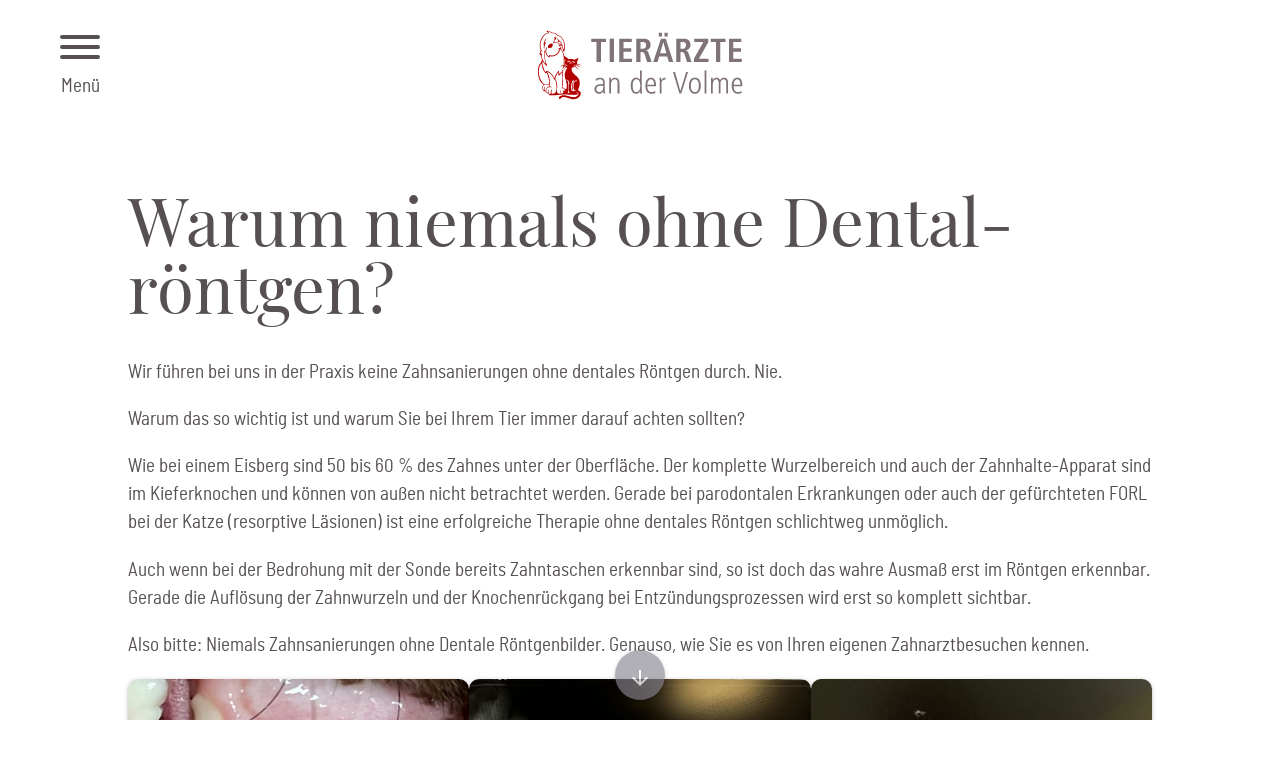

--- FILE ---
content_type: image/svg+xml
request_url: https://tieraerzte-volme.de/wp-content/uploads/2023/07/chip-icon-fax.svg
body_size: 1431
content:
<?xml version="1.0" encoding="utf-8"?>
<!-- Generator: Adobe Illustrator 16.0.0, SVG Export Plug-In . SVG Version: 6.00 Build 0)  -->
<!DOCTYPE svg PUBLIC "-//W3C//DTD SVG 1.1//EN" "http://www.w3.org/Graphics/SVG/1.1/DTD/svg11.dtd">
<svg version="1.1" id="Layer_1" xmlns="http://www.w3.org/2000/svg" xmlns:xlink="http://www.w3.org/1999/xlink" x="0px" y="0px"
	 width="60px" height="60px" viewBox="0 0 60 60" enable-background="new 0 0 60 60" xml:space="preserve">
<g id="Layer_1_1_">
	<rect fill="none" width="60" height="60"/>
	<g>
		<circle fill="#FFFFFF" cx="30" cy="30" r="25.982"/>
	</g>
</g>
<g>
	<path fill="#565053" d="M40.182,27.131c-0.314,0-0.59,0.118-0.826,0.354c-0.238,0.236-0.354,0.512-0.354,0.826
		c0,0.314,0.117,0.59,0.354,0.826s0.51,0.354,0.826,0.354c0.312,0,0.59-0.118,0.826-0.354s0.354-0.511,0.354-0.826
		c0-0.314-0.119-0.589-0.354-0.826C40.771,27.249,40.496,27.131,40.182,27.131z"/>
	<path fill="#565053" d="M44.525,24.594c-0.799-0.798-1.787-1.198-2.969-1.198h-2.201v-7.547h-18.71v7.548h-2.201
		c-1.179,0-2.168,0.4-2.968,1.198c-0.799,0.799-1.199,1.789-1.199,2.969v9.67h6.368v6.917h18.71v-6.917h6.367v-9.671
		C45.723,26.383,45.324,25.394,44.525,24.594z M23.003,18.208h13.995v5.189H23.003V18.208z M36.998,41.794H23.003v-7.55h13.995
		V41.794z M43.365,34.875h-4.01v-2.99h-18.71v2.99h-4.011v-7.312c0-0.513,0.174-0.942,0.52-1.289c0.347-0.347,0.776-0.52,1.288-0.52
		h23.114c0.512,0,0.941,0.171,1.287,0.511c0.348,0.341,0.521,0.77,0.521,1.289V34.875L43.365,34.875z"/>
</g>
</svg>


--- FILE ---
content_type: image/svg+xml
request_url: https://tieraerzte-volme.de/wp-content/uploads/2023/08/chip-icon-facebook.svg
body_size: 818
content:
<?xml version="1.0" encoding="utf-8"?>
<!-- Generator: Adobe Illustrator 16.0.0, SVG Export Plug-In . SVG Version: 6.00 Build 0)  -->
<!DOCTYPE svg PUBLIC "-//W3C//DTD SVG 1.1//EN" "http://www.w3.org/Graphics/SVG/1.1/DTD/svg11.dtd">
<svg version="1.1" id="Layer_1" xmlns="http://www.w3.org/2000/svg" xmlns:xlink="http://www.w3.org/1999/xlink" x="0px" y="0px"
	 width="60px" height="60px" viewBox="0 0 60 60" enable-background="new 0 0 60 60" xml:space="preserve">
<g id="Layer_1_1_">
	<rect fill="none" width="60" height="60"/>
	<g>
		<circle fill="#FFFFFF" cx="30" cy="30" r="25.982"/>
	</g>
</g>
<g>
	<path fill="#565053" d="M39.43,37.28l1.078-7.028h-6.742v-4.561c0-1.923,0.941-3.797,3.961-3.797h3.065v-5.983
		c0,0-2.782-0.475-5.44-0.475c-5.555,0-9.185,3.365-9.185,9.459v5.356h-6.173v7.028h6.173V54.27
		c1.238,0.193,2.507,0.296,3.799,0.296s2.561-0.103,3.799-0.296V37.28H39.43z"/>
</g>
</svg>


--- FILE ---
content_type: image/svg+xml
request_url: https://tieraerzte-volme.de/wp-content/uploads/2023/07/chip-icon-karte.svg
body_size: 1155
content:
<?xml version="1.0" encoding="utf-8"?>
<!-- Generator: Adobe Illustrator 16.0.0, SVG Export Plug-In . SVG Version: 6.00 Build 0)  -->
<!DOCTYPE svg PUBLIC "-//W3C//DTD SVG 1.1//EN" "http://www.w3.org/Graphics/SVG/1.1/DTD/svg11.dtd">
<svg version="1.1" id="Layer_1" xmlns="http://www.w3.org/2000/svg" xmlns:xlink="http://www.w3.org/1999/xlink" x="0px" y="0px"
	 width="60px" height="60px" viewBox="0 0 60 60" enable-background="new 0 0 60 60" xml:space="preserve">
<g id="Layer_1_1_">
	<rect fill="none" width="60" height="60"/>
	<g>
		<circle fill="#FFFFFF" cx="30" cy="30" r="25.982"/>
	</g>
</g>
<path fill="#565053" d="M34.949,43.5l-9.862-3.488l-6.713,2.664c-0.425,0.225-0.844,0.213-1.256-0.039
	c-0.412-0.248-0.619-0.623-0.619-1.125V20.587c0-0.324,0.094-0.612,0.281-0.861c0.188-0.251,0.432-0.438,0.73-0.562l7.576-2.663
	l9.862,3.449l6.676-2.661c0.424-0.2,0.844-0.182,1.256,0.056S43.5,17.951,43.5,18.45v21.187c0,0.275-0.094,0.514-0.281,0.715
	c-0.188,0.199-0.42,0.35-0.693,0.449L34.949,43.5z M33.676,40.688V21.75l-7.353-2.476v18.938L33.676,40.688z M35.926,40.688
	l5.324-1.762v-19.2l-5.324,2.024V40.688z M18.749,40.238l5.324-2.025V19.275l-5.324,1.764V40.238z M35.926,21.75v18.937V21.75z
	 M24.073,19.275v18.938V19.275z"/>
</svg>


--- FILE ---
content_type: image/svg+xml
request_url: https://tieraerzte-volme.de/wp-content/uploads/2023/07/chip-icon-telefon.svg
body_size: 1471
content:
<?xml version="1.0" encoding="utf-8"?>
<!-- Generator: Adobe Illustrator 16.0.0, SVG Export Plug-In . SVG Version: 6.00 Build 0)  -->
<!DOCTYPE svg PUBLIC "-//W3C//DTD SVG 1.1//EN" "http://www.w3.org/Graphics/SVG/1.1/DTD/svg11.dtd">
<svg version="1.1" xmlns="http://www.w3.org/2000/svg" xmlns:xlink="http://www.w3.org/1999/xlink" x="0px" y="0px" width="60px"
	 height="60px" viewBox="0 0 60 60" enable-background="new 0 0 60 60" xml:space="preserve">
<g id="Layer_1">
	<rect fill="none" width="60" height="60"/>
	<g>
		<circle fill="#FFFFFF" cx="30" cy="30" r="25.982"/>
	</g>
</g>
<g id="Layer_5">
	<path fill="#565053" d="M42.601,43.9c-3.254,0-6.487-0.801-9.701-2.4c-3.212-1.6-6.099-3.68-8.66-6.24
		c-2.56-2.561-4.64-5.447-6.24-8.66s-2.4-6.447-2.4-9.699c0-0.515,0.171-0.943,0.514-1.287c0.343-0.342,0.771-0.514,1.286-0.514H23
		c0.363,0,0.687,0.127,0.972,0.38c0.285,0.254,0.468,0.594,0.548,1.021l1.08,5.039c0.053,0.374,0.047,0.714-0.02,1.021
		c-0.067,0.306-0.207,0.566-0.42,0.779l-4,4.039c1.493,2.48,3.167,4.641,5.02,6.48c1.853,1.84,3.953,3.4,6.299,4.68l3.801-3.919
		c0.267-0.294,0.572-0.5,0.92-0.62c0.347-0.121,0.693-0.141,1.039-0.061L43,34.979c0.407,0.091,0.743,0.293,1.007,0.608
		c0.262,0.314,0.393,0.686,0.393,1.111v5.4c0,0.514-0.172,0.943-0.514,1.286C43.543,43.729,43.114,43.9,42.601,43.9z M19.96,25.18
		L23.2,21.9l-0.92-4.4H18c0,1.039,0.16,2.18,0.48,3.42C18.8,22.16,19.293,23.58,19.96,25.18z M34.72,39.699
		c1.094,0.507,2.28,0.921,3.561,1.24C39.56,41.26,40.8,41.447,42,41.5v-4.279l-4.12-0.842L34.72,39.699z"/>
</g>
</svg>


--- FILE ---
content_type: image/svg+xml
request_url: https://tieraerzte-volme.de/wp-content/uploads/2023/07/chip-icon-buchung.svg
body_size: 1113
content:
<?xml version="1.0" encoding="utf-8"?>
<!-- Generator: Adobe Illustrator 16.0.0, SVG Export Plug-In . SVG Version: 6.00 Build 0)  -->
<!DOCTYPE svg PUBLIC "-//W3C//DTD SVG 1.1//EN" "http://www.w3.org/Graphics/SVG/1.1/DTD/svg11.dtd">
<svg version="1.1" id="Layer_1" xmlns="http://www.w3.org/2000/svg" xmlns:xlink="http://www.w3.org/1999/xlink" x="0px" y="0px"
	 width="60px" height="60px" viewBox="0 0 60 60" enable-background="new 0 0 60 60" xml:space="preserve">
<g id="Layer_1_1_">
	<rect fill="none" width="60" height="60"/>
	<g>
		<circle fill="#FFFFFF" cx="30" cy="30" r="25.982"/>
	</g>
</g>
<path fill="#565053" d="M28.238,37.684l-5.176-5.137l1.574-1.574l3.602,3.523l6.898-6.898l1.576,1.611L28.238,37.684z M18.75,43.234
	c-0.6,0-1.125-0.225-1.574-0.676c-0.451-0.449-0.676-0.975-0.676-1.574v-23.25c0-0.6,0.225-1.125,0.676-1.575
	c0.449-0.45,0.975-0.675,1.574-0.675h2.438v-2.25h2.438v2.25h12.75v-2.25h2.438v2.25h2.438c0.6,0,1.125,0.225,1.574,0.675
	c0.451,0.45,0.676,0.976,0.676,1.575v23.25c0,0.6-0.225,1.125-0.676,1.574c-0.449,0.451-0.975,0.676-1.574,0.676H18.75z
	 M18.75,40.984h22.5V24.859h-22.5V40.984z M18.75,22.609h22.5v-4.875h-22.5V22.609z M18.75,22.609v-4.875V22.609z"/>
</svg>


--- FILE ---
content_type: image/svg+xml
request_url: https://tieraerzte-volme.de/wp-content/uploads/2023/08/chip-icon-instagram.svg
body_size: 1354
content:
<?xml version="1.0" encoding="utf-8"?>
<!-- Generator: Adobe Illustrator 16.0.0, SVG Export Plug-In . SVG Version: 6.00 Build 0)  -->
<!DOCTYPE svg PUBLIC "-//W3C//DTD SVG 1.1//EN" "http://www.w3.org/Graphics/SVG/1.1/DTD/svg11.dtd">
<svg version="1.1" id="Layer_1" xmlns="http://www.w3.org/2000/svg" xmlns:xlink="http://www.w3.org/1999/xlink" x="0px" y="0px"
	 width="60px" height="60px" viewBox="0 0 60 60" enable-background="new 0 0 60 60" xml:space="preserve">
<g id="Layer_1_1_">
	<rect fill="none" width="60" height="60"/>
	<g>
		<circle fill="#FFFFFF" cx="30" cy="30" r="25.982"/>
	</g>
</g>
<g>
	<g>
		<circle fill="#565053" cx="38.302" cy="22.296" r="1.838"/>
		<path fill="#565053" d="M30.129,22.815c-4.259,0-7.723,3.464-7.723,7.722c0,4.259,3.464,7.724,7.723,7.724
			c4.258,0,7.723-3.465,7.723-7.724C37.852,26.279,34.387,22.815,30.129,22.815z M30.129,35.485c-2.728,0-4.947-2.22-4.947-4.948
			c0-2.728,2.219-4.946,4.947-4.946c2.728,0,4.946,2.218,4.946,4.946C35.075,33.266,32.856,35.485,30.129,35.485z"/>
		<path fill="#565053" d="M36.259,46.217H23.74c-5.194,0-9.419-4.225-9.419-9.418V24.278c0-5.194,4.225-9.419,9.419-9.419h12.519
			c5.194,0,9.421,4.225,9.421,9.419v12.521C45.68,41.992,41.453,46.217,36.259,46.217z M23.74,17.809
			c-3.567,0-6.469,2.902-6.469,6.469v12.521c0,3.566,2.902,6.469,6.469,6.469h12.519c3.568,0,6.471-2.902,6.471-6.469V24.278
			c0-3.567-2.902-6.469-6.471-6.469H23.74z"/>
	</g>
</g>
</svg>


--- FILE ---
content_type: image/svg+xml
request_url: https://tieraerzte-volme.de/wp-content/uploads/2023/07/chip-icon-email.svg
body_size: 1910
content:
<?xml version="1.0" encoding="utf-8"?>
<!-- Generator: Adobe Illustrator 16.0.0, SVG Export Plug-In . SVG Version: 6.00 Build 0)  -->
<!DOCTYPE svg PUBLIC "-//W3C//DTD SVG 1.1//EN" "http://www.w3.org/Graphics/SVG/1.1/DTD/svg11.dtd">
<svg version="1.1" xmlns="http://www.w3.org/2000/svg" xmlns:xlink="http://www.w3.org/1999/xlink" x="0px" y="0px" width="60px"
	 height="60px" viewBox="0 0 60 60" enable-background="new 0 0 60 60" xml:space="preserve">
<g id="Layer_1">
	<rect fill="none" width="60" height="60"/>
	<g>
		<circle fill="#FFFFFF" cx="30" cy="30" r="25.982"/>
	</g>
</g>
<g id="Layer_2">
	<path fill="#565053" d="M30,46c-2.213,0-4.293-0.42-6.24-1.26c-1.947-0.84-3.64-1.98-5.08-3.42c-1.44-1.441-2.58-3.134-3.42-5.08
		C14.42,34.293,14,32.213,14,30s0.42-4.294,1.26-6.24c0.84-1.947,1.979-3.64,3.42-5.08c1.44-1.439,3.133-2.58,5.08-3.42
		C25.707,14.42,27.787,14,30,14c2.214,0,4.294,0.42,6.239,1.26c1.947,0.84,3.641,1.98,5.081,3.42c1.44,1.44,2.579,3.133,3.419,5.08
		C45.579,25.706,46,27.787,46,30v2.12c0,1.493-0.526,2.753-1.579,3.78c-1.054,1.025-2.342,1.539-3.861,1.539
		c-0.959,0-1.865-0.233-2.72-0.699c-0.853-0.467-1.507-1.127-1.96-1.98c-0.693,0.906-1.56,1.58-2.6,2.02
		c-1.041,0.441-2.133,0.66-3.28,0.66c-2.08,0-3.847-0.719-5.3-2.16C23.247,33.84,22.52,32.08,22.52,30s0.727-3.854,2.18-5.32
		s3.22-2.2,5.3-2.2c2.079,0,3.847,0.733,5.3,2.2s2.18,3.24,2.18,5.32v2.12c0,0.827,0.301,1.52,0.9,2.079
		c0.6,0.561,1.326,0.84,2.18,0.84c0.827,0,1.541-0.279,2.141-0.84c0.6-0.56,0.9-1.252,0.9-2.079V30c0-3.787-1.32-7-3.961-9.641
		C37,17.721,33.786,16.4,30,16.4c-3.787,0-7,1.32-9.64,3.959C17.72,23,16.4,26.213,16.4,30s1.32,7,3.96,9.64
		C23,42.279,26.213,43.6,30,43.6h8.56V46H30z M30,35.039c1.413,0,2.613-0.486,3.601-1.459c0.986-0.975,1.479-2.167,1.479-3.58
		c0-1.439-0.492-2.653-1.479-3.641c-0.987-0.986-2.188-1.48-3.601-1.48s-2.613,0.494-3.6,1.48c-0.986,0.987-1.48,2.201-1.48,3.641
		c0,1.413,0.494,2.605,1.48,3.58C27.387,34.553,28.587,35.039,30,35.039z"/>
</g>
</svg>


--- FILE ---
content_type: text/javascript
request_url: https://tieraerzte-volme.de/wp-content/themes/tadv/js/formular.js?ver=1
body_size: 15347
content:
// FORMULAR --------------------------------------------

proceed_DS = false;

// Check
function checkProceed() {
  proceed = true;
  hinweis_anfrage_senden = "<p><b>Die mit * gekennzeichneten Felder sind Pflichtfelder:</b></p>";

  // Alles ausgefüllt ...
  if ( !$("#ausfall").is(":checked") ){
    proceed = false; //set do not proceed flase
    hinweis_anfrage_senden = hinweis_anfrage_senden + "Bitte lesen Sie den Hinweis zum Ausfallhonorar.<br>";
  }
  if ( $('input[name=name]').val() == "" ) {
    proceed = false; //set do not proceed flase
    hinweis_anfrage_senden = hinweis_anfrage_senden + "Bitte Name angeben.<br>";
  }
  if ( $('input[name=anschrift_strasse_nr]').val() == "" ) {
    proceed = false; //set do not proceed flase
    hinweis_anfrage_senden = hinweis_anfrage_senden + "Bitte Straße und Hausnummer angeben.<br>";
  }
  if ( $('input[name=anschrift_plz').val() == "" ) {
    proceed = false; //set do not proceed flase
    hinweis_anfrage_senden = hinweis_anfrage_senden + "Bitte Postleitzahl angeben.<br>";
  }
  if ( $('input[name=anschrift_ort').val() == "" ) {
    proceed = false; //set do not proceed flase
    hinweis_anfrage_senden = hinweis_anfrage_senden + "Bitte Ort angeben.<br>";
  }
  if ( $('input[name=telefon]').val() == "" ) {
    proceed = false; //set do not proceed flase
    hinweis_anfrage_senden = hinweis_anfrage_senden + "Bitte Telefon angeben.<br>";
  }
  if ( !$("#bezahlung_bar").is(":checked") && !$("#bezahlung_ec").is(":checked") && !$("#bezahlung_kredit").is(":checked") ){
    proceed = false; //set do not proceed flase
    hinweis_anfrage_senden = hinweis_anfrage_senden + "Bitte Bezahlungsart angeben.<br>";
  }
  if ( !$("#info_ja").is(":checked") && !$("#info_nein").is(":checked") ){
    proceed = false; //set do not proceed flase
    hinweis_anfrage_senden = hinweis_anfrage_senden + "Bitte angeben, ob Sie Informationen wünschen.<br>";
  }
  if ( $('input[name=email]').val() ) {
    var email_eingabe = $('input[name=email]').val();
    if ( email_eingabe == "" || email_eingabe.indexOf("@") === -1 || email_eingabe.indexOf(".") === -1) {
      proceed = false; //set do not proceed flag
      hinweis_anfrage_senden = hinweis_anfrage_senden + "Bitte gültige E-Mail für Informationen angeben.<br>";
    }
  }
  
  if ( $('input[name=tier_name').val() == "" ) {
    proceed = false; //set do not proceed flase
    hinweis_anfrage_senden = hinweis_anfrage_senden + "Bitte Name Ihres Tiers angeben.<br>";
  }
  if ( !$("#tier_art_hund").is(":checked") && !$("#tier_art_katze").is(":checked") && !$("#tier_art_sonstiges").is(":checked") ){
    proceed = false; //set do not proceed flag
    hinweis_anfrage_senden = hinweis_anfrage_senden + "Bitte Tierart angeben.<br>";
  }
  if ( $("#tier_art_sonstiges").is(":checked") ) {
    var tier_art_eingabe = $('input[name=tier_art_sonstiges_eingabe]').val();
    if ( tier_art_eingabe == "" ) {
      proceed = false; //set do not proceed flag
      hinweis_anfrage_senden = hinweis_anfrage_senden + "Bitte Tierart angeben.<br>";
    }
  }
  if ( !$("#tier_versicherung_ja").is(":checked") && !$("#tier_versicherung_nein").is(":checked") ){
    proceed = false; //set do not proceed flase
    hinweis_anfrage_senden = hinweis_anfrage_senden + "Bitte angeben, ob Versicherung vorhanden ist.<br>";
  }
  if ( $("#tier_versicherung_ja").is(":checked") ) {
    var tier_versicherung_eingabe = $('input[name=tier_versicherung_eingabe]').val();
    if ( tier_versicherung_eingabe == "" ) {
      proceed = false; //set do not proceed flag
      hinweis_anfrage_senden = hinweis_anfrage_senden + "Bitte Tierversicherung angeben.<br>";
    }
  }
  if ( $("#tier_ausland_ja").is(":checked") ) {
    var tier_ausland_eingabe = $('input[name=tier_ausland_eingabe]').val();
    if ( tier_ausland_eingabe == "" ) {
      proceed = false; //set do not proceed flag
      hinweis_anfrage_senden = hinweis_anfrage_senden + "Bitte Reiseländer angeben.<br>";
    }
  }
  if ( !$("#dsgelesen").is(":checked") ){
    proceed = false; //set do not proceed flag
    hinweis_anfrage_senden = hinweis_anfrage_senden + "Bitte lesen und bestätigen Sie die <a data-target='datenschutz' class='valign modal-trigger' rel'noopener'>Datenschutz-Erklärung</a>.<br>";
    $("#svg-datenschutz").attr({"src":"https://tieraerzte-volme.de/wp-content/uploads/2023/10/chip-icon-not-lock.svg"});
  } else {
    $("#svg-datenschutz").attr({"src":"https://tieraerzte-volme.de/wp-content/uploads/2023/10/chip-icon-check.svg"});
  }

  // if ( $('input[name=versteckt]').val() != "" ) {
  //   proceed = false; //set do not proceed flag
  // }

  

  if (proceed === true && proceed_DS === true) {
    $("#submit_btn").css({"pointer-events":"auto", opacity:"1"});
    $("#contact_results_inner").html("");
  } else {
    $("#submit_btn").css({"pointer-events":"none", opacity:"0.25"});
    $("#contact_results_inner").html(hinweis_anfrage_senden);
  }
}






$(document).ready(function($){


  // Kalender anpassen
  $('.datepicker').datepicker({
    firstDay:1,
    yearRange:[1900,2023],
    format: 'dd. mmm yyyy',
    i18n: {
      cancel: 'Schließen',
      months: [
        'Januar',
        'Februar',
        'März',
        'April',
        'Mai',
        'Juni',
        'Juli',
        'August',
        'September',
        'Oktober',
        'November',
        'Dezember'
      ],
      monthsShort: [
        'JAN',
        'FEB',
        'MÄR',
        'APR',
        'MAI',
        'JUN',
        'JUL',
        'AUG',
        'SEP',
        'OKT',
        'NOV',
        'DEZ'
      ],
      weekdays: [
        'Sonntag',
        'Montag',
        'Dienstag',
        'Mittwoch',
        'Donnerstag',
        'Freitag',
        'Samstag'
      ],
      weekdaysShort: [
        'SO',
        'MO',
        'DI',
        'MI',
        'DO',
        'FR',
        'SA'
      ],
      weekdaysAbbrev: [
        'S',
        'M',
        'D',
        'M',
        'D',
        'F',
        'S'
      ]
    }
  });


  // Input aktivieren
  $(".enabler").click(function() {
    $(this).siblings( "input" ).removeClass("disabled").focus();
  })
  $(".disabler").click(function() {
    $(this).siblings( "input" ).addClass("disabled");
  })
  $(".enablerDisabler").click(function() {
    if ( $(this).find( "input" ).is(':checked') ){
      $(this).siblings( "input" ).removeClass("disabled").focus();
    } else {
      $(this).siblings( "input" ).addClass("disabled");
    }
  })


  // Datenschutz-Hinweis gelesen
  $("#dsgelesen").click(function(){
    if ( $("#dsgelesen").prop('checked') == true ) {
      proceed_DS = true;
      checkProceed();
    } else {
      proceed_DS = false;
      checkProceed();
    }
  });


  $(document).on('change', 'input', function() {
    checkProceed();
  });


  checkProceed();


  // Formular absenden
  $("#submit_btn").click(function() {
    if (proceed) { //everything looks good! proceed...
      // $('#loaderMask').fadeIn(fade);
      //data to be sent to server
      var m_data = new FormData();


      // Hinweis Ausfall
       m_data.append( 'ausfall',    $('input[name=ausfall]').val());


      // Persönliche Daten
      m_data.append( 'name',    $('input[name=name]').val());
      m_data.append( 'anschrift_strasse_nr',    $('input[name=anschrift_strasse_nr]').val());
      var m_plz_ort = $('input[name=anschrift_plz]').val() + " " + $('input[name=anschrift_ort]').val()
      m_data.append( 'anschrift_ort', m_plz_ort );
      m_data.append( 'telefon',   $('input[name=telefon]').val());
      m_data.append( 'email',   $('input[name=email]').val());
      if ( $('input[name=geburtsdatum]').val() == "" ) {
        m_data.append( 'geburtsdatum', '-');
      } else {
        m_data.append( 'geburtsdatum', $('input[name=geburtsdatum]').val());
      }
      

      // Bezahlung
      var m_bezahlung = "";
      if ( $("#bezahlung_bar").is(":checked") ) {
        var m_bezahlung = m_bezahlung + "In Bar / ";
      }
      if ( $("#bezahlung_ec").is(":checked") ) {
        var m_bezahlung = m_bezahlung + "EC-Karte / ";
      }
      if ( $("#bezahlung_kredit").is(":checked") ) {
        var m_bezahlung = m_bezahlung + "Kredit-Karte / ";
      }
      m_data.append( 'bezahlung', m_bezahlung);


      // Informationen
      if ( $("#info_ja").is(":checked") ) {
        m_data.append( 'information', 'ja');
      } else {
        m_data.append( 'information', 'nein');
      }


      // Marketing
      var m_marketing = "";
      if ( $('input[name=marketing_empfehlung]').val() !== "" ) {
        var m_marketing = m_marketing + "Empfehlung durch: " + $('input[name=marketing_empfehlung]').val() + " / ";
      }
      if ( $("#marketing_internet").is(":checked") ) {
        var m_marketing = m_marketing + "Internet / ";
      } 
      if ( $("#marketing_gelbeseiten").is(":checked") ) {
        var m_marketing = m_marketing + "Gelbe Seiten / ";
      } 
      if ( $("#marketing_fahren").is(":checked") ) {
        var m_marketing = m_marketing + "Vorbei gefahren / ";
      }
      if ( $("#marketing_sonstiges").is(":checked") ) {
        var m_marketing = m_marketing + "Sonstiges: " + $('input[name=marketing_sonstiges_eingabe]').val();
      }
      if ( m_marketing == "" ){
        m_data.append( 'marketing', '-');
      } else {
        m_data.append( 'marketing', m_marketing);
      }
      

      // Tiername
      m_data.append( 'tier_name',    $('input[name=tier_name]').val());


      // Tierart
      var tier_art = "";
      if ( $("#tier_art_hund").is(":checked") ) {
        var tier_art = "Hund";
      }
      if ( $("#tier_art_katze").is(":checked") ) {
        var tier_art = "Katze";
      }
      if ( $("#tier_art_sonstiges").is(":checked") ) {
        var tier_art = "Sonstiges: " + $('input[name=tier_art_sonstiges_eingabe]').val();
      }
      m_data.append( 'tier_art', tier_art);


      // Rasse
      if ( $('input[name=tier_rasse]').val() == "" ){
        m_data.append( 'tier_rasse', '-');
      } else {
        m_data.append( 'tier_rasse', $('input[name=tier_rasse]').val());
      }
      

      // Farbe
      if ( $('input[name=tier_farbe]').val() == "" ){
        m_data.append( 'tier_farbe', '-');
      } else {
        m_data.append( 'tier_farbe', $('input[name=tier_farbe]').val());
      }
      

      // Geburtsdatum
      if ( $('input[name=tier_geburtsdatum]').val() == "" ){
        m_data.append( 'tier_geburtsdatum', '-');
      } else {
        m_data.append( 'tier_geburtsdatum', $('input[name=tier_geburtsdatum]').val());
      }
      

      // Geschlecht
      if ( $("#tier_geschlecht_maennlich").is(":checked") ) {
        m_data.append( 'tier_geschlecht', 'männlich');
      } else if ( $("#tier_geschlecht_weiblich").is(":checked") ) {
        m_data.append( 'tier_geschlecht', 'weiblich');
      } else {
        m_data.append( 'tier_geschlecht', '-');
      }


      // Kastriert
      if ( $("#tier_kastration_ja").is(":checked") ) {
        m_data.append( 'tier_kastration', 'ja');
      } else if ( $("#tier_kastration_nein").is(":checked") ) {
        m_data.append( 'tier_kastration', 'nein');
      } else {
        m_data.append( 'tier_kastration', '-');
      }


      // Datum Impfung
      if ( $('input[name=tier_impfung]').val() == "" ){
        m_data.append( 'tier_impfung', '-');
      } else {
        m_data.append( 'tier_impfung', $('input[name=tier_impfung]').val());
      }
      
      

      // Microchip
      if ( $('input[name=tier_chip]').val() == "" ){
        m_data.append( 'tier_chip', '-');
      } else {
        m_data.append( 'tier_chip', $('input[name=tier_chip]').val());
      }
      

      // Tierhaltung
      var m_tierhaltung = "";
      if ( $("#tier_haltung_wohnung").is(":checked") ) {
        var m_tierhaltung = m_tierhaltung + 'Wohnung / ';
      }
      if ( $("#tier_haltung_balkon").is(":checked") ) {
        var m_tierhaltung = m_tierhaltung + 'Balkon / ';
      }
      if ( $("#tier_haltung_garten").is(":checked") ) {
        var m_tierhaltung = m_tierhaltung + 'Garten / ';
      }
      if ( $("#tier_haltung_freigang").is(":checked") ) {
        var m_tierhaltung = m_tierhaltung + 'Freigänger / ';
      }
      if ( $("#tier_haltung_sonstiges").is(":checked") ) {
        var m_tierhaltung = m_tierhaltung + 'Sonstiges: ' + $('input[name=tier_haltung_sonstiges_eingabe]').val();
      }
      if ( m_tierhaltung == "" ){
        m_data.append( 'tier_haltung', "-");
      } else {
        m_data.append( 'tier_haltung', m_tierhaltung);
      }
      

      // Tierkrankenversicherung
      var m_tierversicherung = "";
      if ( $("#tier_versicherung_ja").is(":checked") ) {
        var m_tierversicherung = m_tierversicherung + 'ja: ' + $('input[name=tier_versicherung_eingabe]').val();
      } else {
        var m_tierversicherung = 'nein';
      }
      m_data.append( 'tier_versicherung', m_tierversicherung);


      // Auslandsaufenthalte
      var m_tierausland = "";
      if ( $("#tier_ausland_ja").is(":checked") ) {
        var m_tierausland = m_tierausland + 'ja: ' + $('input[name=tier_ausland_eingabe]').val();
      }
      if ( $("#tier_ausland_nein").is(":checked") ) {
        var m_tierausland = 'nein';
      }
      if ( m_tierausland == "" ){
        var m_tierausland = '-';
      }
      m_data.append( 'tier_ausland', m_tierausland);
      

      // Erkranungen
      if ( $('input[name=tier_herkunft]').val() == "" ){
        m_data.append( 'tier_herkunft', '-');
      } else {
        m_data.append( 'tier_herkunft', $('input[name=tier_herkunft]').val());
      }
      

      // Krankheiten
      if ( $('input[name=tier_krankheit]').val() == "" ){
        m_data.append( 'tier_krankheit', '-');
      } else {
        m_data.append( 'tier_krankheit', $('input[name=tier_krankheit]').val());
      }
      

      // Vorbehandunlungen
      if ( $('input[name=tier_vorbehandlung]').val() == "" ){
        m_data.append( 'tier_vorbehandlung', '-');
      } else {
        m_data.append( 'tier_vorbehandlung', $('input[name=tier_vorbehandlung]').val());
      }
      

      // Datenschutzerklärung
      if ( $('input[name=dsgelesen]').val() == "" ){
         m_data.append( 'datenschutz', '-');
      } else {
         m_data.append( 'datenschutz', $('input[name=dsgelesen]').val());
      }
     


      

      // Controll m_data
      // for (var pair of m_data.entries()) {
      //   console.log(pair[0]+ ', ' + pair[1]); 
      // }


      $.ajax({
        url: 'https://tieraerzte-volme.de/wp-content/themes/tadv/contact_me_tadv.php',
        data: m_data,
        processData: false,
        contentType: false,
        type: 'POST',
        dataType:'json',
        success: function(response){
          //load json data from server and output message     
          if( response.type == 'error' ){ //load json data from server and output message     
            output = '<div class="error">'+response.text+'</div>';
            // console.log("fehler");
          } else{
            output = '<div class="success">'+response.text+'</div>';
            // console.log("erfolg");
            $('html,body').animate({ scrollTop: 0 }, 500);
          }
          $("#contact_results").hide().html(output).slideDown().show();
          $(".formular-eingabe").slideUp().hide();
          // $('#loaderMask').fadeOut(fade);
        }
      });
    }
  });


});


  

--- FILE ---
content_type: image/svg+xml
request_url: https://tieraerzte-volme.de/wp-content/uploads/2023/07/qr-code-anfahrt.svg
body_size: 95284
content:
<?xml version="1.0" encoding="utf-8"?>
<!-- Generator: Adobe Illustrator 16.0.0, SVG Export Plug-In . SVG Version: 6.00 Build 0)  -->
<!DOCTYPE svg PUBLIC "-//W3C//DTD SVG 1.1//EN" "http://www.w3.org/Graphics/SVG/1.1/DTD/svg11.dtd">
<svg version="1.1" id="Layer_1" xmlns="http://www.w3.org/2000/svg" xmlns:xlink="http://www.w3.org/1999/xlink" x="0px" y="0px"
	 width="1036px" height="1036px" viewBox="56 56 1036 1036" enable-background="new 56 56 1036 1036" xml:space="preserve">
<g transform="translate(224,0) scale(0.28,0.28)">
	<g transform="">
		<rect x="199.999" y="200.001" fill="#FFFFFF" width="100" height="100"/>
	</g>
</g>
<g transform="translate(252,0) scale(0.28,0.28)">
	<g transform="">
		<rect x="199.999" y="200.001" fill="#FFFFFF" width="100" height="100"/>
	</g>
</g>
<g transform="translate(364,0) scale(0.28,0.28)">
	<g transform="">
		<rect x="199.999" y="200.001" fill="#FFFFFF" width="100" height="100"/>
	</g>
</g>
<g transform="translate(420,0) scale(0.28,0.28)">
	<g transform="">
		<rect x="199.999" y="200.001" fill="#FFFFFF" width="100" height="100"/>
	</g>
</g>
<g transform="translate(532,0) scale(0.28,0.28)">
	<g transform="">
		<rect x="199.999" y="200.001" fill="#FFFFFF" width="100" height="100"/>
	</g>
</g>
<g transform="translate(560,0) scale(0.28,0.28)">
	<g transform="">
		<rect x="199.999" y="200.001" fill="#FFFFFF" width="100" height="100"/>
	</g>
</g>
<g transform="translate(588,0) scale(0.28,0.28)">
	<g transform="">
		<rect x="199.999" y="200.001" fill="#FFFFFF" width="100" height="100"/>
	</g>
</g>
<g transform="translate(616,0) scale(0.28,0.28)">
	<g transform="">
		<rect x="199.999" y="200.001" fill="#FFFFFF" width="100" height="100"/>
	</g>
</g>
<g transform="translate(644,0) scale(0.28,0.28)">
	<g transform="">
		<rect x="199.999" y="200.001" fill="#FFFFFF" width="100" height="100"/>
	</g>
</g>
<g transform="translate(700,0) scale(0.28,0.28)">
	<g transform="">
		<rect x="199.999" y="200.001" fill="#FFFFFF" width="100" height="100"/>
	</g>
</g>
<g transform="translate(308,28) scale(0.28,0.28)">
	<g transform="">
		<rect x="199.999" y="200.001" fill="#FFFFFF" width="100" height="100"/>
	</g>
</g>
<g transform="translate(504,28) scale(0.28,0.28)">
	<g transform="">
		<rect x="199.999" y="200.001" fill="#FFFFFF" width="100" height="100"/>
	</g>
</g>
<g transform="translate(560,28) scale(0.28,0.28)">
	<g transform="">
		<rect x="199.999" y="200.001" fill="#FFFFFF" width="100" height="100"/>
	</g>
</g>
<g transform="translate(644,28) scale(0.28,0.28)">
	<g transform="">
		<rect x="199.999" y="200.001" fill="#FFFFFF" width="100" height="100"/>
	</g>
</g>
<g transform="translate(700,28) scale(0.28,0.28)">
	<g transform="">
		<rect x="199.999" y="200.001" fill="#FFFFFF" width="100" height="100"/>
	</g>
</g>
<g transform="translate(728,28) scale(0.28,0.28)">
	<g transform="">
		<rect x="199.999" y="200.001" fill="#FFFFFF" width="100" height="100"/>
	</g>
</g>
<g transform="translate(784,28) scale(0.28,0.28)">
	<g transform="">
		<rect x="199.999" y="200.001" fill="#FFFFFF" width="100" height="100"/>
	</g>
</g>
<g transform="translate(224,56) scale(0.28,0.28)">
	<g transform="">
		<rect x="199.999" y="200.001" fill="#FFFFFF" width="100" height="100"/>
	</g>
</g>
<g transform="translate(252,56) scale(0.28,0.28)">
	<g transform="">
		<rect x="199.999" y="200.001" fill="#FFFFFF" width="100" height="100"/>
	</g>
</g>
<g transform="translate(308,56) scale(0.28,0.28)">
	<g transform="">
		<rect x="199.999" y="200.001" fill="#FFFFFF" width="100" height="100"/>
	</g>
</g>
<g transform="translate(336,56) scale(0.28,0.28)">
	<g transform="">
		<rect x="199.999" y="200.001" fill="#FFFFFF" width="100" height="100"/>
	</g>
</g>
<g transform="translate(392,56) scale(0.28,0.28)">
	<g transform="">
		<rect x="199.999" y="200.001" fill="#FFFFFF" width="100" height="100"/>
	</g>
</g>
<g transform="translate(448,56) scale(0.28,0.28)">
	<g transform="">
		<rect x="199.999" y="200.001" fill="#FFFFFF" width="100" height="100"/>
	</g>
</g>
<g transform="translate(476,56) scale(0.28,0.28)">
	<g transform="">
		<rect x="199.999" y="200.001" fill="#FFFFFF" width="100" height="100"/>
	</g>
</g>
<g transform="translate(532,56) scale(0.28,0.28)">
	<g transform="">
		<rect x="199.999" y="200.001" fill="#FFFFFF" width="100" height="100"/>
	</g>
</g>
<g transform="translate(560,56) scale(0.28,0.28)">
	<g transform="">
		<rect x="199.999" y="200.001" fill="#FFFFFF" width="100" height="100"/>
	</g>
</g>
<g transform="translate(588,56) scale(0.28,0.28)">
	<g transform="">
		<rect x="199.999" y="200.001" fill="#FFFFFF" width="100" height="100"/>
	</g>
</g>
<g transform="translate(700,56) scale(0.28,0.28)">
	<g transform="">
		<rect x="199.999" y="200.001" fill="#FFFFFF" width="100" height="100"/>
	</g>
</g>
<g transform="translate(784,56) scale(0.28,0.28)">
	<g transform="">
		<rect x="199.999" y="200.001" fill="#FFFFFF" width="100" height="100"/>
	</g>
</g>
<g transform="translate(308,84) scale(0.28,0.28)">
	<g transform="">
		<rect x="199.999" y="200.001" fill="#FFFFFF" width="100" height="100"/>
	</g>
</g>
<g transform="translate(364,84) scale(0.28,0.28)">
	<g transform="">
		<rect x="199.999" y="200.001" fill="#FFFFFF" width="100" height="100"/>
	</g>
</g>
<g transform="translate(392,84) scale(0.28,0.28)">
	<g transform="">
		<rect x="199.999" y="200.001" fill="#FFFFFF" width="100" height="100"/>
	</g>
</g>
<g transform="translate(448,84) scale(0.28,0.28)">
	<g transform="">
		<rect x="199.999" y="200.001" fill="#FFFFFF" width="100" height="100"/>
	</g>
</g>
<g transform="translate(476,84) scale(0.28,0.28)">
	<g transform="">
		<rect x="199.999" y="200.001" fill="#FFFFFF" width="100" height="100"/>
	</g>
</g>
<g transform="translate(560,84) scale(0.28,0.28)">
	<g transform="">
		<rect x="199.999" y="200.001" fill="#FFFFFF" width="100" height="100"/>
	</g>
</g>
<g transform="translate(588,84) scale(0.28,0.28)">
	<g transform="">
		<rect x="199.999" y="200.001" fill="#FFFFFF" width="100" height="100"/>
	</g>
</g>
<g transform="translate(616,84) scale(0.28,0.28)">
	<g transform="">
		<rect x="199.999" y="200.001" fill="#FFFFFF" width="100" height="100"/>
	</g>
</g>
<g transform="translate(644,84) scale(0.28,0.28)">
	<g transform="">
		<rect x="199.999" y="200.001" fill="#FFFFFF" width="100" height="100"/>
	</g>
</g>
<g transform="translate(700,84) scale(0.28,0.28)">
	<g transform="">
		<rect x="199.999" y="200.001" fill="#FFFFFF" width="100" height="100"/>
	</g>
</g>
<g transform="translate(728,84) scale(0.28,0.28)">
	<g transform="">
		<rect x="199.999" y="200.001" fill="#FFFFFF" width="100" height="100"/>
	</g>
</g>
<g transform="translate(280,112) scale(0.28,0.28)">
	<g transform="">
		<rect x="199.999" y="200.001" fill="#FFFFFF" width="100" height="100"/>
	</g>
</g>
<g transform="translate(336,112) scale(0.28,0.28)">
	<g transform="">
		<rect x="199.999" y="200.001" fill="#FFFFFF" width="100" height="100"/>
	</g>
</g>
<g transform="translate(364,112) scale(0.28,0.28)">
	<g transform="">
		<rect x="199.999" y="200.001" fill="#FFFFFF" width="100" height="100"/>
	</g>
</g>
<g transform="translate(560,112) scale(0.28,0.28)">
	<g transform="">
		<rect x="199.999" y="200.001" fill="#FFFFFF" width="100" height="100"/>
	</g>
</g>
<g transform="translate(588,112) scale(0.28,0.28)">
	<g transform="">
		<rect x="199.999" y="200.001" fill="#FFFFFF" width="100" height="100"/>
	</g>
</g>
<g transform="translate(700,112) scale(0.28,0.28)">
	<g transform="">
		<rect x="199.999" y="200.001" fill="#FFFFFF" width="100" height="100"/>
	</g>
</g>
<g transform="translate(728,112) scale(0.28,0.28)">
	<g transform="">
		<rect x="199.999" y="200.001" fill="#FFFFFF" width="100" height="100"/>
	</g>
</g>
<g transform="translate(224,140) scale(0.28,0.28)">
	<g transform="">
		<rect x="199.999" y="200.001" fill="#FFFFFF" width="100" height="100"/>
	</g>
</g>
<g transform="translate(280,140) scale(0.28,0.28)">
	<g transform="">
		<rect x="199.999" y="200.001" fill="#FFFFFF" width="100" height="100"/>
	</g>
</g>
<g transform="translate(308,140) scale(0.28,0.28)">
	<g transform="">
		<rect x="199.999" y="200.001" fill="#FFFFFF" width="100" height="100"/>
	</g>
</g>
<g transform="translate(364,140) scale(0.28,0.28)">
	<g transform="">
		<rect x="199.999" y="200.001" fill="#FFFFFF" width="100" height="100"/>
	</g>
</g>
<g transform="translate(476,140) scale(0.28,0.28)">
	<g transform="">
		<rect x="199.999" y="200.001" fill="#FFFFFF" width="100" height="100"/>
	</g>
</g>
<g transform="translate(504,140) scale(0.28,0.28)">
	<g transform="">
		<rect x="199.999" y="200.001" fill="#FFFFFF" width="100" height="100"/>
	</g>
</g>
<g transform="translate(672,140) scale(0.28,0.28)">
	<g transform="">
		<rect x="199.999" y="200.001" fill="#FFFFFF" width="100" height="100"/>
	</g>
</g>
<g transform="translate(728,140) scale(0.28,0.28)">
	<g transform="">
		<rect x="199.999" y="200.001" fill="#FFFFFF" width="100" height="100"/>
	</g>
</g>
<g transform="translate(784,140) scale(0.28,0.28)">
	<g transform="">
		<rect x="199.999" y="200.001" fill="#FFFFFF" width="100" height="100"/>
	</g>
</g>
<g transform="translate(224,168) scale(0.28,0.28)">
	<g transform="">
		<rect x="199.999" y="200.001" fill="#FFFFFF" width="100" height="100"/>
	</g>
</g>
<g transform="translate(280,168) scale(0.28,0.28)">
	<g transform="">
		<rect x="199.999" y="200.001" fill="#FFFFFF" width="100" height="100"/>
	</g>
</g>
<g transform="translate(336,168) scale(0.28,0.28)">
	<g transform="">
		<rect x="199.999" y="200.001" fill="#FFFFFF" width="100" height="100"/>
	</g>
</g>
<g transform="translate(392,168) scale(0.28,0.28)">
	<g transform="">
		<rect x="199.999" y="200.001" fill="#FFFFFF" width="100" height="100"/>
	</g>
</g>
<g transform="translate(448,168) scale(0.28,0.28)">
	<g transform="">
		<rect x="199.999" y="200.001" fill="#FFFFFF" width="100" height="100"/>
	</g>
</g>
<g transform="translate(504,168) scale(0.28,0.28)">
	<g transform="">
		<rect x="199.999" y="200.001" fill="#FFFFFF" width="100" height="100"/>
	</g>
</g>
<g transform="translate(560,168) scale(0.28,0.28)">
	<g transform="">
		<rect x="199.999" y="200.001" fill="#FFFFFF" width="100" height="100"/>
	</g>
</g>
<g transform="translate(616,168) scale(0.28,0.28)">
	<g transform="">
		<rect x="199.999" y="200.001" fill="#FFFFFF" width="100" height="100"/>
	</g>
</g>
<g transform="translate(672,168) scale(0.28,0.28)">
	<g transform="">
		<rect x="199.999" y="200.001" fill="#FFFFFF" width="100" height="100"/>
	</g>
</g>
<g transform="translate(728,168) scale(0.28,0.28)">
	<g transform="">
		<rect x="199.999" y="200.001" fill="#FFFFFF" width="100" height="100"/>
	</g>
</g>
<g transform="translate(784,168) scale(0.28,0.28)">
	<g transform="">
		<rect x="199.999" y="200.001" fill="#FFFFFF" width="100" height="100"/>
	</g>
</g>
<g transform="translate(252,196) scale(0.28,0.28)">
	<g transform="">
		<rect x="199.999" y="200.001" fill="#FFFFFF" width="100" height="100"/>
	</g>
</g>
<g transform="translate(280,196) scale(0.28,0.28)">
	<g transform="">
		<rect x="199.999" y="200.001" fill="#FFFFFF" width="100" height="100"/>
	</g>
</g>
<g transform="translate(364,196) scale(0.28,0.28)">
	<g transform="">
		<rect x="199.999" y="200.001" fill="#FFFFFF" width="100" height="100"/>
	</g>
</g>
<g transform="translate(448,196) scale(0.28,0.28)">
	<g transform="">
		<rect x="199.999" y="200.001" fill="#FFFFFF" width="100" height="100"/>
	</g>
</g>
<g transform="translate(476,196) scale(0.28,0.28)">
	<g transform="">
		<rect x="199.999" y="200.001" fill="#FFFFFF" width="100" height="100"/>
	</g>
</g>
<g transform="translate(532,196) scale(0.28,0.28)">
	<g transform="">
		<rect x="199.999" y="200.001" fill="#FFFFFF" width="100" height="100"/>
	</g>
</g>
<g transform="translate(616,196) scale(0.28,0.28)">
	<g transform="">
		<rect x="199.999" y="200.001" fill="#FFFFFF" width="100" height="100"/>
	</g>
</g>
<g transform="translate(672,196) scale(0.28,0.28)">
	<g transform="">
		<rect x="199.999" y="200.001" fill="#FFFFFF" width="100" height="100"/>
	</g>
</g>
<g transform="translate(756,196) scale(0.28,0.28)">
	<g transform="">
		<rect x="199.999" y="200.001" fill="#FFFFFF" width="100" height="100"/>
	</g>
</g>
<g transform="translate(784,196) scale(0.28,0.28)">
	<g transform="">
		<rect x="199.999" y="200.001" fill="#FFFFFF" width="100" height="100"/>
	</g>
</g>
<g transform="translate(0,224) scale(0.28,0.28)">
	<g transform="">
		<rect x="199.999" y="200.001" fill="#FFFFFF" width="100" height="100"/>
	</g>
</g>
<g transform="translate(56,224) scale(0.28,0.28)">
	<g transform="">
		<rect x="199.999" y="200.001" fill="#FFFFFF" width="100" height="100"/>
	</g>
</g>
<g transform="translate(168,224) scale(0.28,0.28)">
	<g transform="">
		<rect x="199.999" y="200.001" fill="#FFFFFF" width="100" height="100"/>
	</g>
</g>
<g transform="translate(196,224) scale(0.28,0.28)">
	<g transform="">
		<rect x="199.999" y="200.001" fill="#FFFFFF" width="100" height="100"/>
	</g>
</g>
<g transform="translate(252,224) scale(0.28,0.28)">
	<g transform="">
		<rect x="199.999" y="200.001" fill="#FFFFFF" width="100" height="100"/>
	</g>
</g>
<g transform="translate(308,224) scale(0.28,0.28)">
	<g transform="">
		<rect x="199.999" y="200.001" fill="#FFFFFF" width="100" height="100"/>
	</g>
</g>
<g transform="translate(336,224) scale(0.28,0.28)">
	<g transform="">
		<rect x="199.999" y="200.001" fill="#FFFFFF" width="100" height="100"/>
	</g>
</g>
<g transform="translate(364,224) scale(0.28,0.28)">
	<g transform="">
		<rect x="199.999" y="200.001" fill="#FFFFFF" width="100" height="100"/>
	</g>
</g>
<g transform="translate(476,224) scale(0.28,0.28)">
	<g transform="">
		<rect x="199.999" y="200.001" fill="#FFFFFF" width="100" height="100"/>
	</g>
</g>
<g transform="translate(532,224) scale(0.28,0.28)">
	<g transform="">
		<rect x="199.999" y="200.001" fill="#FFFFFF" width="100" height="100"/>
	</g>
</g>
<g transform="translate(560,224) scale(0.28,0.28)">
	<g transform="">
		<rect x="199.999" y="200.001" fill="#FFFFFF" width="100" height="100"/>
	</g>
</g>
<g transform="translate(588,224) scale(0.28,0.28)">
	<g transform="">
		<rect x="199.999" y="200.001" fill="#FFFFFF" width="100" height="100"/>
	</g>
</g>
<g transform="translate(616,224) scale(0.28,0.28)">
	<g transform="">
		<rect x="199.999" y="200.001" fill="#FFFFFF" width="100" height="100"/>
	</g>
</g>
<g transform="translate(672,224) scale(0.28,0.28)">
	<g transform="">
		<rect x="199.999" y="200.001" fill="#FFFFFF" width="100" height="100"/>
	</g>
</g>
<g transform="translate(868,224) scale(0.28,0.28)">
	<g transform="">
		<rect x="199.999" y="200.001" fill="#FFFFFF" width="100" height="100"/>
	</g>
</g>
<g transform="translate(952,224) scale(0.28,0.28)">
	<g transform="">
		<rect x="199.999" y="200.001" fill="#FFFFFF" width="100" height="100"/>
	</g>
</g>
<g transform="translate(1008,224) scale(0.28,0.28)">
	<g transform="">
		<rect x="199.999" y="200.001" fill="#FFFFFF" width="100" height="100"/>
	</g>
</g>
<g transform="translate(0,252) scale(0.28,0.28)">
	<g transform="">
		<rect x="199.999" y="200.001" fill="#FFFFFF" width="100" height="100"/>
	</g>
</g>
<g transform="translate(84,252) scale(0.28,0.28)">
	<g transform="">
		<rect x="199.999" y="200.001" fill="#FFFFFF" width="100" height="100"/>
	</g>
</g>
<g transform="translate(224,252) scale(0.28,0.28)">
	<g transform="">
		<rect x="199.999" y="200.001" fill="#FFFFFF" width="100" height="100"/>
	</g>
</g>
<g transform="translate(252,252) scale(0.28,0.28)">
	<g transform="">
		<rect x="199.999" y="200.001" fill="#FFFFFF" width="100" height="100"/>
	</g>
</g>
<g transform="translate(308,252) scale(0.28,0.28)">
	<g transform="">
		<rect x="199.999" y="200.001" fill="#FFFFFF" width="100" height="100"/>
	</g>
</g>
<g transform="translate(336,252) scale(0.28,0.28)">
	<g transform="">
		<rect x="199.999" y="200.001" fill="#FFFFFF" width="100" height="100"/>
	</g>
</g>
<g transform="translate(560,252) scale(0.28,0.28)">
	<g transform="">
		<rect x="199.999" y="200.001" fill="#FFFFFF" width="100" height="100"/>
	</g>
</g>
<g transform="translate(616,252) scale(0.28,0.28)">
	<g transform="">
		<rect x="199.999" y="200.001" fill="#FFFFFF" width="100" height="100"/>
	</g>
</g>
<g transform="translate(700,252) scale(0.28,0.28)">
	<g transform="">
		<rect x="199.999" y="200.001" fill="#FFFFFF" width="100" height="100"/>
	</g>
</g>
<g transform="translate(728,252) scale(0.28,0.28)">
	<g transform="">
		<rect x="199.999" y="200.001" fill="#FFFFFF" width="100" height="100"/>
	</g>
</g>
<g transform="translate(784,252) scale(0.28,0.28)">
	<g transform="">
		<rect x="199.999" y="200.001" fill="#FFFFFF" width="100" height="100"/>
	</g>
</g>
<g transform="translate(812,252) scale(0.28,0.28)">
	<g transform="">
		<rect x="199.999" y="200.001" fill="#FFFFFF" width="100" height="100"/>
	</g>
</g>
<g transform="translate(840,252) scale(0.28,0.28)">
	<g transform="">
		<rect x="199.999" y="200.001" fill="#FFFFFF" width="100" height="100"/>
	</g>
</g>
<g transform="translate(868,252) scale(0.28,0.28)">
	<g transform="">
		<rect x="199.999" y="200.001" fill="#FFFFFF" width="100" height="100"/>
	</g>
</g>
<g transform="translate(924,252) scale(0.28,0.28)">
	<g transform="">
		<rect x="199.999" y="200.001" fill="#FFFFFF" width="100" height="100"/>
	</g>
</g>
<g transform="translate(980,252) scale(0.28,0.28)">
	<g transform="">
		<rect x="199.999" y="200.001" fill="#FFFFFF" width="100" height="100"/>
	</g>
</g>
<g transform="translate(1008,252) scale(0.28,0.28)">
	<g transform="">
		<rect x="199.999" y="200.001" fill="#FFFFFF" width="100" height="100"/>
	</g>
</g>
<g transform="translate(28,280) scale(0.28,0.28)">
	<g transform="">
		<rect x="199.999" y="200.001" fill="#FFFFFF" width="100" height="100"/>
	</g>
</g>
<g transform="translate(84,280) scale(0.28,0.28)">
	<g transform="">
		<rect x="199.999" y="200.001" fill="#FFFFFF" width="100" height="100"/>
	</g>
</g>
<g transform="translate(112,280) scale(0.28,0.28)">
	<g transform="">
		<rect x="199.999" y="200.001" fill="#FFFFFF" width="100" height="100"/>
	</g>
</g>
<g transform="translate(140,280) scale(0.28,0.28)">
	<g transform="">
		<rect x="199.999" y="200.001" fill="#FFFFFF" width="100" height="100"/>
	</g>
</g>
<g transform="translate(168,280) scale(0.28,0.28)">
	<g transform="">
		<rect x="199.999" y="200.001" fill="#FFFFFF" width="100" height="100"/>
	</g>
</g>
<g transform="translate(224,280) scale(0.28,0.28)">
	<g transform="">
		<rect x="199.999" y="200.001" fill="#FFFFFF" width="100" height="100"/>
	</g>
</g>
<g transform="translate(280,280) scale(0.28,0.28)">
	<g transform="">
		<rect x="199.999" y="200.001" fill="#FFFFFF" width="100" height="100"/>
	</g>
</g>
<g transform="translate(336,280) scale(0.28,0.28)">
	<g transform="">
		<rect x="199.999" y="200.001" fill="#FFFFFF" width="100" height="100"/>
	</g>
</g>
<g transform="translate(392,280) scale(0.28,0.28)">
	<g transform="">
		<rect x="199.999" y="200.001" fill="#FFFFFF" width="100" height="100"/>
	</g>
</g>
<g transform="translate(420,280) scale(0.28,0.28)">
	<g transform="">
		<rect x="199.999" y="200.001" fill="#FFFFFF" width="100" height="100"/>
	</g>
</g>
<g transform="translate(476,280) scale(0.28,0.28)">
	<g transform="">
		<rect x="199.999" y="200.001" fill="#FFFFFF" width="100" height="100"/>
	</g>
</g>
<g transform="translate(560,280) scale(0.28,0.28)">
	<g transform="">
		<rect x="199.999" y="200.001" fill="#FFFFFF" width="100" height="100"/>
	</g>
</g>
<g transform="translate(588,280) scale(0.28,0.28)">
	<g transform="">
		<rect x="199.999" y="200.001" fill="#FFFFFF" width="100" height="100"/>
	</g>
</g>
<g transform="translate(616,280) scale(0.28,0.28)">
	<g transform="">
		<rect x="199.999" y="200.001" fill="#FFFFFF" width="100" height="100"/>
	</g>
</g>
<g transform="translate(644,280) scale(0.28,0.28)">
	<g transform="">
		<rect x="199.999" y="200.001" fill="#FFFFFF" width="100" height="100"/>
	</g>
</g>
<g transform="translate(700,280) scale(0.28,0.28)">
	<g transform="">
		<rect x="199.999" y="200.001" fill="#FFFFFF" width="100" height="100"/>
	</g>
</g>
<g transform="translate(756,280) scale(0.28,0.28)">
	<g transform="">
		<rect x="199.999" y="200.001" fill="#FFFFFF" width="100" height="100"/>
	</g>
</g>
<g transform="translate(784,280) scale(0.28,0.28)">
	<g transform="">
		<rect x="199.999" y="200.001" fill="#FFFFFF" width="100" height="100"/>
	</g>
</g>
<g transform="translate(840,280) scale(0.28,0.28)">
	<g transform="">
		<rect x="199.999" y="200.001" fill="#FFFFFF" width="100" height="100"/>
	</g>
</g>
<g transform="translate(868,280) scale(0.28,0.28)">
	<g transform="">
		<rect x="199.999" y="200.001" fill="#FFFFFF" width="100" height="100"/>
	</g>
</g>
<g transform="translate(896,280) scale(0.28,0.28)">
	<g transform="">
		<rect x="199.999" y="200.001" fill="#FFFFFF" width="100" height="100"/>
	</g>
</g>
<g transform="translate(1008,280) scale(0.28,0.28)">
	<g transform="">
		<rect x="199.999" y="200.001" fill="#FFFFFF" width="100" height="100"/>
	</g>
</g>
<g transform="translate(0,308) scale(0.28,0.28)">
	<g transform="">
		<rect x="199.999" y="200.001" fill="#FFFFFF" width="100" height="100"/>
	</g>
</g>
<g transform="translate(28,308) scale(0.28,0.28)">
	<g transform="">
		<rect x="199.999" y="200.001" fill="#FFFFFF" width="100" height="100"/>
	</g>
</g>
<g transform="translate(140,308) scale(0.28,0.28)">
	<g transform="">
		<rect x="199.999" y="200.001" fill="#FFFFFF" width="100" height="100"/>
	</g>
</g>
<g transform="translate(196,308) scale(0.28,0.28)">
	<g transform="">
		<rect x="199.999" y="200.001" fill="#FFFFFF" width="100" height="100"/>
	</g>
</g>
<g transform="translate(252,308) scale(0.28,0.28)">
	<g transform="">
		<rect x="199.999" y="200.001" fill="#FFFFFF" width="100" height="100"/>
	</g>
</g>
<g transform="translate(336,308) scale(0.28,0.28)">
	<g transform="">
		<rect x="199.999" y="200.001" fill="#FFFFFF" width="100" height="100"/>
	</g>
</g>
<g transform="translate(504,308) scale(0.28,0.28)">
	<g transform="">
		<rect x="199.999" y="200.001" fill="#FFFFFF" width="100" height="100"/>
	</g>
</g>
<g transform="translate(532,308) scale(0.28,0.28)">
	<g transform="">
		<rect x="199.999" y="200.001" fill="#FFFFFF" width="100" height="100"/>
	</g>
</g>
<g transform="translate(560,308) scale(0.28,0.28)">
	<g transform="">
		<rect x="199.999" y="200.001" fill="#FFFFFF" width="100" height="100"/>
	</g>
</g>
<g transform="translate(672,308) scale(0.28,0.28)">
	<g transform="">
		<rect x="199.999" y="200.001" fill="#FFFFFF" width="100" height="100"/>
	</g>
</g>
<g transform="translate(812,308) scale(0.28,0.28)">
	<g transform="">
		<rect x="199.999" y="200.001" fill="#FFFFFF" width="100" height="100"/>
	</g>
</g>
<g transform="translate(840,308) scale(0.28,0.28)">
	<g transform="">
		<rect x="199.999" y="200.001" fill="#FFFFFF" width="100" height="100"/>
	</g>
</g>
<g transform="translate(868,308) scale(0.28,0.28)">
	<g transform="">
		<rect x="199.999" y="200.001" fill="#FFFFFF" width="100" height="100"/>
	</g>
</g>
<g transform="translate(896,308) scale(0.28,0.28)">
	<g transform="">
		<rect x="199.999" y="200.001" fill="#FFFFFF" width="100" height="100"/>
	</g>
</g>
<g transform="translate(924,308) scale(0.28,0.28)">
	<g transform="">
		<rect x="199.999" y="200.001" fill="#FFFFFF" width="100" height="100"/>
	</g>
</g>
<g transform="translate(0,336) scale(0.28,0.28)">
	<g transform="">
		<rect x="199.999" y="200.001" fill="#FFFFFF" width="100" height="100"/>
	</g>
</g>
<g transform="translate(28,336) scale(0.28,0.28)">
	<g transform="">
		<rect x="199.999" y="200.001" fill="#FFFFFF" width="100" height="100"/>
	</g>
</g>
<g transform="translate(56,336) scale(0.28,0.28)">
	<g transform="">
		<rect x="199.999" y="200.001" fill="#FFFFFF" width="100" height="100"/>
	</g>
</g>
<g transform="translate(112,336) scale(0.28,0.28)">
	<g transform="">
		<rect x="199.999" y="200.001" fill="#FFFFFF" width="100" height="100"/>
	</g>
</g>
<g transform="translate(140,336) scale(0.28,0.28)">
	<g transform="">
		<rect x="199.999" y="200.001" fill="#FFFFFF" width="100" height="100"/>
	</g>
</g>
<g transform="translate(168,336) scale(0.28,0.28)">
	<g transform="">
		<rect x="199.999" y="200.001" fill="#FFFFFF" width="100" height="100"/>
	</g>
</g>
<g transform="translate(224,336) scale(0.28,0.28)">
	<g transform="">
		<rect x="199.999" y="200.001" fill="#FFFFFF" width="100" height="100"/>
	</g>
</g>
<g transform="translate(252,336) scale(0.28,0.28)">
	<g transform="">
		<rect x="199.999" y="200.001" fill="#FFFFFF" width="100" height="100"/>
	</g>
</g>
<g transform="translate(308,336) scale(0.28,0.28)">
	<g transform="">
		<rect x="199.999" y="200.001" fill="#FFFFFF" width="100" height="100"/>
	</g>
</g>
<g transform="translate(336,336) scale(0.28,0.28)">
	<g transform="">
		<rect x="199.999" y="200.001" fill="#FFFFFF" width="100" height="100"/>
	</g>
</g>
<g transform="translate(420,336) scale(0.28,0.28)">
	<g transform="">
		<rect x="199.999" y="200.001" fill="#FFFFFF" width="100" height="100"/>
	</g>
</g>
<g transform="translate(504,336) scale(0.28,0.28)">
	<g transform="">
		<rect x="199.999" y="200.001" fill="#FFFFFF" width="100" height="100"/>
	</g>
</g>
<g transform="translate(644,336) scale(0.28,0.28)">
	<g transform="">
		<rect x="199.999" y="200.001" fill="#FFFFFF" width="100" height="100"/>
	</g>
</g>
<g transform="translate(672,336) scale(0.28,0.28)">
	<g transform="">
		<rect x="199.999" y="200.001" fill="#FFFFFF" width="100" height="100"/>
	</g>
</g>
<g transform="translate(756,336) scale(0.28,0.28)">
	<g transform="">
		<rect x="199.999" y="200.001" fill="#FFFFFF" width="100" height="100"/>
	</g>
</g>
<g transform="translate(784,336) scale(0.28,0.28)">
	<g transform="">
		<rect x="199.999" y="200.001" fill="#FFFFFF" width="100" height="100"/>
	</g>
</g>
<g transform="translate(840,336) scale(0.28,0.28)">
	<g transform="">
		<rect x="199.999" y="200.001" fill="#FFFFFF" width="100" height="100"/>
	</g>
</g>
<g transform="translate(924,336) scale(0.28,0.28)">
	<g transform="">
		<rect x="199.999" y="200.001" fill="#FFFFFF" width="100" height="100"/>
	</g>
</g>
<g transform="translate(1008,336) scale(0.28,0.28)">
	<g transform="">
		<rect x="199.999" y="200.001" fill="#FFFFFF" width="100" height="100"/>
	</g>
</g>
<g transform="translate(0,364) scale(0.28,0.28)">
	<g transform="">
		<rect x="199.999" y="200.001" fill="#FFFFFF" width="100" height="100"/>
	</g>
</g>
<g transform="translate(84,364) scale(0.28,0.28)">
	<g transform="">
		<rect x="199.999" y="200.001" fill="#FFFFFF" width="100" height="100"/>
	</g>
</g>
<g transform="translate(112,364) scale(0.28,0.28)">
	<g transform="">
		<rect x="199.999" y="200.001" fill="#FFFFFF" width="100" height="100"/>
	</g>
</g>
<g transform="translate(140,364) scale(0.28,0.28)">
	<g transform="">
		<rect x="199.999" y="200.001" fill="#FFFFFF" width="100" height="100"/>
	</g>
</g>
<g transform="translate(224,364) scale(0.28,0.28)">
	<g transform="">
		<rect x="199.999" y="200.001" fill="#FFFFFF" width="100" height="100"/>
	</g>
</g>
<g transform="translate(392,364) scale(0.28,0.28)">
	<g transform="">
		<rect x="199.999" y="200.001" fill="#FFFFFF" width="100" height="100"/>
	</g>
</g>
<g transform="translate(420,364) scale(0.28,0.28)">
	<g transform="">
		<rect x="199.999" y="200.001" fill="#FFFFFF" width="100" height="100"/>
	</g>
</g>
<g transform="translate(504,364) scale(0.28,0.28)">
	<g transform="">
		<rect x="199.999" y="200.001" fill="#FFFFFF" width="100" height="100"/>
	</g>
</g>
<g transform="translate(532,364) scale(0.28,0.28)">
	<g transform="">
		<rect x="199.999" y="200.001" fill="#FFFFFF" width="100" height="100"/>
	</g>
</g>
<g transform="translate(560,364) scale(0.28,0.28)">
	<g transform="">
		<rect x="199.999" y="200.001" fill="#FFFFFF" width="100" height="100"/>
	</g>
</g>
<g transform="translate(588,364) scale(0.28,0.28)">
	<g transform="">
		<rect x="199.999" y="200.001" fill="#FFFFFF" width="100" height="100"/>
	</g>
</g>
<g transform="translate(616,364) scale(0.28,0.28)">
	<g transform="">
		<rect x="199.999" y="200.001" fill="#FFFFFF" width="100" height="100"/>
	</g>
</g>
<g transform="translate(644,364) scale(0.28,0.28)">
	<g transform="">
		<rect x="199.999" y="200.001" fill="#FFFFFF" width="100" height="100"/>
	</g>
</g>
<g transform="translate(672,364) scale(0.28,0.28)">
	<g transform="">
		<rect x="199.999" y="200.001" fill="#FFFFFF" width="100" height="100"/>
	</g>
</g>
<g transform="translate(756,364) scale(0.28,0.28)">
	<g transform="">
		<rect x="199.999" y="200.001" fill="#FFFFFF" width="100" height="100"/>
	</g>
</g>
<g transform="translate(784,364) scale(0.28,0.28)">
	<g transform="">
		<rect x="199.999" y="200.001" fill="#FFFFFF" width="100" height="100"/>
	</g>
</g>
<g transform="translate(812,364) scale(0.28,0.28)">
	<g transform="">
		<rect x="199.999" y="200.001" fill="#FFFFFF" width="100" height="100"/>
	</g>
</g>
<g transform="translate(840,364) scale(0.28,0.28)">
	<g transform="">
		<rect x="199.999" y="200.001" fill="#FFFFFF" width="100" height="100"/>
	</g>
</g>
<g transform="translate(868,364) scale(0.28,0.28)">
	<g transform="">
		<rect x="199.999" y="200.001" fill="#FFFFFF" width="100" height="100"/>
	</g>
</g>
<g transform="translate(924,364) scale(0.28,0.28)">
	<g transform="">
		<rect x="199.999" y="200.001" fill="#FFFFFF" width="100" height="100"/>
	</g>
</g>
<g transform="translate(1008,364) scale(0.28,0.28)">
	<g transform="">
		<rect x="199.999" y="200.001" fill="#FFFFFF" width="100" height="100"/>
	</g>
</g>
<g transform="translate(0,392) scale(0.28,0.28)">
	<g transform="">
		<rect x="199.999" y="200.001" fill="#FFFFFF" width="100" height="100"/>
	</g>
</g>
<g transform="translate(28,392) scale(0.28,0.28)">
	<g transform="">
		<rect x="199.999" y="200.001" fill="#FFFFFF" width="100" height="100"/>
	</g>
</g>
<g transform="translate(56,392) scale(0.28,0.28)">
	<g transform="">
		<rect x="199.999" y="200.001" fill="#FFFFFF" width="100" height="100"/>
	</g>
</g>
<g transform="translate(112,392) scale(0.28,0.28)">
	<g transform="">
		<rect x="199.999" y="200.001" fill="#FFFFFF" width="100" height="100"/>
	</g>
</g>
<g transform="translate(168,392) scale(0.28,0.28)">
	<g transform="">
		<rect x="199.999" y="200.001" fill="#FFFFFF" width="100" height="100"/>
	</g>
</g>
<g transform="translate(196,392) scale(0.28,0.28)">
	<g transform="">
		<rect x="199.999" y="200.001" fill="#FFFFFF" width="100" height="100"/>
	</g>
</g>
<g transform="translate(224,392) scale(0.28,0.28)">
	<g transform="">
		<rect x="199.999" y="200.001" fill="#FFFFFF" width="100" height="100"/>
	</g>
</g>
<g transform="translate(252,392) scale(0.28,0.28)">
	<g transform="">
		<rect x="199.999" y="200.001" fill="#FFFFFF" width="100" height="100"/>
	</g>
</g>
<g transform="translate(308,392) scale(0.28,0.28)">
	<g transform="">
		<rect x="199.999" y="200.001" fill="#FFFFFF" width="100" height="100"/>
	</g>
</g>
<g transform="translate(364,392) scale(0.28,0.28)">
	<g transform="">
		<rect x="199.999" y="200.001" fill="#FFFFFF" width="100" height="100"/>
	</g>
</g>
<g transform="translate(420,392) scale(0.28,0.28)">
	<g transform="">
		<rect x="199.999" y="200.001" fill="#FFFFFF" width="100" height="100"/>
	</g>
</g>
<g transform="translate(448,392) scale(0.28,0.28)">
	<g transform="">
		<rect x="199.999" y="200.001" fill="#FFFFFF" width="100" height="100"/>
	</g>
</g>
<g transform="translate(476,392) scale(0.28,0.28)">
	<g transform="">
		<rect x="199.999" y="200.001" fill="#FFFFFF" width="100" height="100"/>
	</g>
</g>
<g transform="translate(504,392) scale(0.28,0.28)">
	<g transform="">
		<rect x="199.999" y="200.001" fill="#FFFFFF" width="100" height="100"/>
	</g>
</g>
<g transform="translate(532,392) scale(0.28,0.28)">
	<g transform="">
		<rect x="199.999" y="200.001" fill="#FFFFFF" width="100" height="100"/>
	</g>
</g>
<g transform="translate(560,392) scale(0.28,0.28)">
	<g transform="">
		<rect x="199.999" y="200.001" fill="#FFFFFF" width="100" height="100"/>
	</g>
</g>
<g transform="translate(644,392) scale(0.28,0.28)">
	<g transform="">
		<rect x="199.999" y="200.001" fill="#FFFFFF" width="100" height="100"/>
	</g>
</g>
<g transform="translate(728,392) scale(0.28,0.28)">
	<g transform="">
		<rect x="199.999" y="200.001" fill="#FFFFFF" width="100" height="100"/>
	</g>
</g>
<g transform="translate(756,392) scale(0.28,0.28)">
	<g transform="">
		<rect x="199.999" y="200.001" fill="#FFFFFF" width="100" height="100"/>
	</g>
</g>
<g transform="translate(812,392) scale(0.28,0.28)">
	<g transform="">
		<rect x="199.999" y="200.001" fill="#FFFFFF" width="100" height="100"/>
	</g>
</g>
<g transform="translate(840,392) scale(0.28,0.28)">
	<g transform="">
		<rect x="199.999" y="200.001" fill="#FFFFFF" width="100" height="100"/>
	</g>
</g>
<g transform="translate(924,392) scale(0.28,0.28)">
	<g transform="">
		<rect x="199.999" y="200.001" fill="#FFFFFF" width="100" height="100"/>
	</g>
</g>
<g transform="translate(952,392) scale(0.28,0.28)">
	<g transform="">
		<rect x="199.999" y="200.001" fill="#FFFFFF" width="100" height="100"/>
	</g>
</g>
<g transform="translate(1008,392) scale(0.28,0.28)">
	<g transform="">
		<rect x="199.999" y="200.001" fill="#FFFFFF" width="100" height="100"/>
	</g>
</g>
<g transform="translate(0,420) scale(0.28,0.28)">
	<g transform="">
		<rect x="199.999" y="200.001" fill="#FFFFFF" width="100" height="100"/>
	</g>
</g>
<g transform="translate(56,420) scale(0.28,0.28)">
	<g transform="">
		<rect x="199.999" y="200.001" fill="#FFFFFF" width="100" height="100"/>
	</g>
</g>
<g transform="translate(140,420) scale(0.28,0.28)">
	<g transform="">
		<rect x="199.999" y="200.001" fill="#FFFFFF" width="100" height="100"/>
	</g>
</g>
<g transform="translate(280,420) scale(0.28,0.28)">
	<g transform="">
		<rect x="199.999" y="200.001" fill="#FFFFFF" width="100" height="100"/>
	</g>
</g>
<g transform="translate(336,420) scale(0.28,0.28)">
	<g transform="">
		<rect x="199.999" y="200.001" fill="#FFFFFF" width="100" height="100"/>
	</g>
</g>
<g transform="translate(364,420) scale(0.28,0.28)">
	<g transform="">
		<rect x="199.999" y="200.001" fill="#FFFFFF" width="100" height="100"/>
	</g>
</g>
<g transform="translate(392,420) scale(0.28,0.28)">
	<g transform="">
		<rect x="199.999" y="200.001" fill="#FFFFFF" width="100" height="100"/>
	</g>
</g>
<g transform="translate(420,420) scale(0.28,0.28)">
	<g transform="">
		<rect x="199.999" y="200.001" fill="#FFFFFF" width="100" height="100"/>
	</g>
</g>
<g transform="translate(504,420) scale(0.28,0.28)">
	<g transform="">
		<rect x="199.999" y="200.001" fill="#FFFFFF" width="100" height="100"/>
	</g>
</g>
<g transform="translate(560,420) scale(0.28,0.28)">
	<g transform="">
		<rect x="199.999" y="200.001" fill="#FFFFFF" width="100" height="100"/>
	</g>
</g>
<g transform="translate(588,420) scale(0.28,0.28)">
	<g transform="">
		<rect x="199.999" y="200.001" fill="#FFFFFF" width="100" height="100"/>
	</g>
</g>
<g transform="translate(644,420) scale(0.28,0.28)">
	<g transform="">
		<rect x="199.999" y="200.001" fill="#FFFFFF" width="100" height="100"/>
	</g>
</g>
<g transform="translate(672,420) scale(0.28,0.28)">
	<g transform="">
		<rect x="199.999" y="200.001" fill="#FFFFFF" width="100" height="100"/>
	</g>
</g>
<g transform="translate(756,420) scale(0.28,0.28)">
	<g transform="">
		<rect x="199.999" y="200.001" fill="#FFFFFF" width="100" height="100"/>
	</g>
</g>
<g transform="translate(784,420) scale(0.28,0.28)">
	<g transform="">
		<rect x="199.999" y="200.001" fill="#FFFFFF" width="100" height="100"/>
	</g>
</g>
<g transform="translate(868,420) scale(0.28,0.28)">
	<g transform="">
		<rect x="199.999" y="200.001" fill="#FFFFFF" width="100" height="100"/>
	</g>
</g>
<g transform="translate(896,420) scale(0.28,0.28)">
	<g transform="">
		<rect x="199.999" y="200.001" fill="#FFFFFF" width="100" height="100"/>
	</g>
</g>
<g transform="translate(924,420) scale(0.28,0.28)">
	<g transform="">
		<rect x="199.999" y="200.001" fill="#FFFFFF" width="100" height="100"/>
	</g>
</g>
<g transform="translate(980,420) scale(0.28,0.28)">
	<g transform="">
		<rect x="199.999" y="200.001" fill="#FFFFFF" width="100" height="100"/>
	</g>
</g>
<g transform="translate(0,448) scale(0.28,0.28)">
	<g transform="">
		<rect x="199.999" y="200.001" fill="#FFFFFF" width="100" height="100"/>
	</g>
</g>
<g transform="translate(28,448) scale(0.28,0.28)">
	<g transform="">
		<rect x="199.999" y="200.001" fill="#FFFFFF" width="100" height="100"/>
	</g>
</g>
<g transform="translate(168,448) scale(0.28,0.28)">
	<g transform="">
		<rect x="199.999" y="200.001" fill="#FFFFFF" width="100" height="100"/>
	</g>
</g>
<g transform="translate(196,448) scale(0.28,0.28)">
	<g transform="">
		<rect x="199.999" y="200.001" fill="#FFFFFF" width="100" height="100"/>
	</g>
</g>
<g transform="translate(280,448) scale(0.28,0.28)">
	<g transform="">
		<rect x="199.999" y="200.001" fill="#FFFFFF" width="100" height="100"/>
	</g>
</g>
<g transform="translate(420,448) scale(0.28,0.28)">
	<g transform="">
		<rect x="199.999" y="200.001" fill="#FFFFFF" width="100" height="100"/>
	</g>
</g>
<g transform="translate(448,448) scale(0.28,0.28)">
	<g transform="">
		<rect x="199.999" y="200.001" fill="#FFFFFF" width="100" height="100"/>
	</g>
</g>
<g transform="translate(476,448) scale(0.28,0.28)">
	<g transform="">
		<rect x="199.999" y="200.001" fill="#FFFFFF" width="100" height="100"/>
	</g>
</g>
<g transform="translate(504,448) scale(0.28,0.28)">
	<g transform="">
		<rect x="199.999" y="200.001" fill="#FFFFFF" width="100" height="100"/>
	</g>
</g>
<g transform="translate(532,448) scale(0.28,0.28)">
	<g transform="">
		<rect x="199.999" y="200.001" fill="#FFFFFF" width="100" height="100"/>
	</g>
</g>
<g transform="translate(588,448) scale(0.28,0.28)">
	<g transform="">
		<rect x="199.999" y="200.001" fill="#FFFFFF" width="100" height="100"/>
	</g>
</g>
<g transform="translate(728,448) scale(0.28,0.28)">
	<g transform="">
		<rect x="199.999" y="200.001" fill="#FFFFFF" width="100" height="100"/>
	</g>
</g>
<g transform="translate(840,448) scale(0.28,0.28)">
	<g transform="">
		<rect x="199.999" y="200.001" fill="#FFFFFF" width="100" height="100"/>
	</g>
</g>
<g transform="translate(868,448) scale(0.28,0.28)">
	<g transform="">
		<rect x="199.999" y="200.001" fill="#FFFFFF" width="100" height="100"/>
	</g>
</g>
<g transform="translate(980,448) scale(0.28,0.28)">
	<g transform="">
		<rect x="199.999" y="200.001" fill="#FFFFFF" width="100" height="100"/>
	</g>
</g>
<g transform="translate(1008,448) scale(0.28,0.28)">
	<g transform="">
		<rect x="199.999" y="200.001" fill="#FFFFFF" width="100" height="100"/>
	</g>
</g>
<g transform="translate(0,476) scale(0.28,0.28)">
	<g transform="">
		<rect x="199.999" y="200.001" fill="#FFFFFF" width="100" height="100"/>
	</g>
</g>
<g transform="translate(28,476) scale(0.28,0.28)">
	<g transform="">
		<rect x="199.999" y="200.001" fill="#FFFFFF" width="100" height="100"/>
	</g>
</g>
<g transform="translate(56,476) scale(0.28,0.28)">
	<g transform="">
		<rect x="199.999" y="200.001" fill="#FFFFFF" width="100" height="100"/>
	</g>
</g>
<g transform="translate(84,476) scale(0.28,0.28)">
	<g transform="">
		<rect x="199.999" y="200.001" fill="#FFFFFF" width="100" height="100"/>
	</g>
</g>
<g transform="translate(196,476) scale(0.28,0.28)">
	<g transform="">
		<rect x="199.999" y="200.001" fill="#FFFFFF" width="100" height="100"/>
	</g>
</g>
<g transform="translate(224,476) scale(0.28,0.28)">
	<g transform="">
		<rect x="199.999" y="200.001" fill="#FFFFFF" width="100" height="100"/>
	</g>
</g>
<g transform="translate(280,476) scale(0.28,0.28)">
	<g transform="">
		<rect x="199.999" y="200.001" fill="#FFFFFF" width="100" height="100"/>
	</g>
</g>
<g transform="translate(308,476) scale(0.28,0.28)">
	<g transform="">
		<rect x="199.999" y="200.001" fill="#FFFFFF" width="100" height="100"/>
	</g>
</g>
<g transform="translate(336,476) scale(0.28,0.28)">
	<g transform="">
		<rect x="199.999" y="200.001" fill="#FFFFFF" width="100" height="100"/>
	</g>
</g>
<g transform="translate(448,476) scale(0.28,0.28)">
	<g transform="">
		<rect x="199.999" y="200.001" fill="#FFFFFF" width="100" height="100"/>
	</g>
</g>
<g transform="translate(476,476) scale(0.28,0.28)">
	<g transform="">
		<rect x="199.999" y="200.001" fill="#FFFFFF" width="100" height="100"/>
	</g>
</g>
<g transform="translate(504,476) scale(0.28,0.28)">
	<g transform="">
		<rect x="199.999" y="200.001" fill="#FFFFFF" width="100" height="100"/>
	</g>
</g>
<g transform="translate(644,476) scale(0.28,0.28)">
	<g transform="">
		<rect x="199.999" y="200.001" fill="#FFFFFF" width="100" height="100"/>
	</g>
</g>
<g transform="translate(756,476) scale(0.28,0.28)">
	<g transform="">
		<rect x="199.999" y="200.001" fill="#FFFFFF" width="100" height="100"/>
	</g>
</g>
<g transform="translate(840,476) scale(0.28,0.28)">
	<g transform="">
		<rect x="199.999" y="200.001" fill="#FFFFFF" width="100" height="100"/>
	</g>
</g>
<g transform="translate(868,476) scale(0.28,0.28)">
	<g transform="">
		<rect x="199.999" y="200.001" fill="#FFFFFF" width="100" height="100"/>
	</g>
</g>
<g transform="translate(924,476) scale(0.28,0.28)">
	<g transform="">
		<rect x="199.999" y="200.001" fill="#FFFFFF" width="100" height="100"/>
	</g>
</g>
<g transform="translate(980,476) scale(0.28,0.28)">
	<g transform="">
		<rect x="199.999" y="200.001" fill="#FFFFFF" width="100" height="100"/>
	</g>
</g>
<g transform="translate(1008,476) scale(0.28,0.28)">
	<g transform="">
		<rect x="199.999" y="200.001" fill="#FFFFFF" width="100" height="100"/>
	</g>
</g>
<g transform="translate(56,504) scale(0.28,0.28)">
	<g transform="">
		<rect x="199.999" y="200.001" fill="#FFFFFF" width="100" height="100"/>
	</g>
</g>
<g transform="translate(84,504) scale(0.28,0.28)">
	<g transform="">
		<rect x="199.999" y="200.001" fill="#FFFFFF" width="100" height="100"/>
	</g>
</g>
<g transform="translate(140,504) scale(0.28,0.28)">
	<g transform="">
		<rect x="199.999" y="200.001" fill="#FFFFFF" width="100" height="100"/>
	</g>
</g>
<g transform="translate(168,504) scale(0.28,0.28)">
	<g transform="">
		<rect x="199.999" y="200.001" fill="#FFFFFF" width="100" height="100"/>
	</g>
</g>
<g transform="translate(196,504) scale(0.28,0.28)">
	<g transform="">
		<rect x="199.999" y="200.001" fill="#FFFFFF" width="100" height="100"/>
	</g>
</g>
<g transform="translate(280,504) scale(0.28,0.28)">
	<g transform="">
		<rect x="199.999" y="200.001" fill="#FFFFFF" width="100" height="100"/>
	</g>
</g>
<g transform="translate(308,504) scale(0.28,0.28)">
	<g transform="">
		<rect x="199.999" y="200.001" fill="#FFFFFF" width="100" height="100"/>
	</g>
</g>
<g transform="translate(336,504) scale(0.28,0.28)">
	<g transform="">
		<rect x="199.999" y="200.001" fill="#FFFFFF" width="100" height="100"/>
	</g>
</g>
<g transform="translate(392,504) scale(0.28,0.28)">
	<g transform="">
		<rect x="199.999" y="200.001" fill="#FFFFFF" width="100" height="100"/>
	</g>
</g>
<g transform="translate(448,504) scale(0.28,0.28)">
	<g transform="">
		<rect x="199.999" y="200.001" fill="#FFFFFF" width="100" height="100"/>
	</g>
</g>
<g transform="translate(476,504) scale(0.28,0.28)">
	<g transform="">
		<rect x="199.999" y="200.001" fill="#FFFFFF" width="100" height="100"/>
	</g>
</g>
<g transform="translate(504,504) scale(0.28,0.28)">
	<g transform="">
		<rect x="199.999" y="200.001" fill="#FFFFFF" width="100" height="100"/>
	</g>
</g>
<g transform="translate(532,504) scale(0.28,0.28)">
	<g transform="">
		<rect x="199.999" y="200.001" fill="#FFFFFF" width="100" height="100"/>
	</g>
</g>
<g transform="translate(616,504) scale(0.28,0.28)">
	<g transform="">
		<rect x="199.999" y="200.001" fill="#FFFFFF" width="100" height="100"/>
	</g>
</g>
<g transform="translate(644,504) scale(0.28,0.28)">
	<g transform="">
		<rect x="199.999" y="200.001" fill="#FFFFFF" width="100" height="100"/>
	</g>
</g>
<g transform="translate(672,504) scale(0.28,0.28)">
	<g transform="">
		<rect x="199.999" y="200.001" fill="#FFFFFF" width="100" height="100"/>
	</g>
</g>
<g transform="translate(700,504) scale(0.28,0.28)">
	<g transform="">
		<rect x="199.999" y="200.001" fill="#FFFFFF" width="100" height="100"/>
	</g>
</g>
<g transform="translate(756,504) scale(0.28,0.28)">
	<g transform="">
		<rect x="199.999" y="200.001" fill="#FFFFFF" width="100" height="100"/>
	</g>
</g>
<g transform="translate(784,504) scale(0.28,0.28)">
	<g transform="">
		<rect x="199.999" y="200.001" fill="#FFFFFF" width="100" height="100"/>
	</g>
</g>
<g transform="translate(840,504) scale(0.28,0.28)">
	<g transform="">
		<rect x="199.999" y="200.001" fill="#FFFFFF" width="100" height="100"/>
	</g>
</g>
<g transform="translate(896,504) scale(0.28,0.28)">
	<g transform="">
		<rect x="199.999" y="200.001" fill="#FFFFFF" width="100" height="100"/>
	</g>
</g>
<g transform="translate(952,504) scale(0.28,0.28)">
	<g transform="">
		<rect x="199.999" y="200.001" fill="#FFFFFF" width="100" height="100"/>
	</g>
</g>
<g transform="translate(1008,504) scale(0.28,0.28)">
	<g transform="">
		<rect x="199.999" y="200.001" fill="#FFFFFF" width="100" height="100"/>
	</g>
</g>
<g transform="translate(28,532) scale(0.28,0.28)">
	<g transform="">
		<rect x="199.999" y="200.001" fill="#FFFFFF" width="100" height="100"/>
	</g>
</g>
<g transform="translate(84,532) scale(0.28,0.28)">
	<g transform="">
		<rect x="199.999" y="200.001" fill="#FFFFFF" width="100" height="100"/>
	</g>
</g>
<g transform="translate(112,532) scale(0.28,0.28)">
	<g transform="">
		<rect x="199.999" y="200.001" fill="#FFFFFF" width="100" height="100"/>
	</g>
</g>
<g transform="translate(140,532) scale(0.28,0.28)">
	<g transform="">
		<rect x="199.999" y="200.001" fill="#FFFFFF" width="100" height="100"/>
	</g>
</g>
<g transform="translate(252,532) scale(0.28,0.28)">
	<g transform="">
		<rect x="199.999" y="200.001" fill="#FFFFFF" width="100" height="100"/>
	</g>
</g>
<g transform="translate(308,532) scale(0.28,0.28)">
	<g transform="">
		<rect x="199.999" y="200.001" fill="#FFFFFF" width="100" height="100"/>
	</g>
</g>
<g transform="translate(364,532) scale(0.28,0.28)">
	<g transform="">
		<rect x="199.999" y="200.001" fill="#FFFFFF" width="100" height="100"/>
	</g>
</g>
<g transform="translate(392,532) scale(0.28,0.28)">
	<g transform="">
		<rect x="199.999" y="200.001" fill="#FFFFFF" width="100" height="100"/>
	</g>
</g>
<g transform="translate(420,532) scale(0.28,0.28)">
	<g transform="">
		<rect x="199.999" y="200.001" fill="#FFFFFF" width="100" height="100"/>
	</g>
</g>
<g transform="translate(448,532) scale(0.28,0.28)">
	<g transform="">
		<rect x="199.999" y="200.001" fill="#FFFFFF" width="100" height="100"/>
	</g>
</g>
<g transform="translate(616,532) scale(0.28,0.28)">
	<g transform="">
		<rect x="199.999" y="200.001" fill="#FFFFFF" width="100" height="100"/>
	</g>
</g>
<g transform="translate(728,532) scale(0.28,0.28)">
	<g transform="">
		<rect x="199.999" y="200.001" fill="#FFFFFF" width="100" height="100"/>
	</g>
</g>
<g transform="translate(756,532) scale(0.28,0.28)">
	<g transform="">
		<rect x="199.999" y="200.001" fill="#FFFFFF" width="100" height="100"/>
	</g>
</g>
<g transform="translate(812,532) scale(0.28,0.28)">
	<g transform="">
		<rect x="199.999" y="200.001" fill="#FFFFFF" width="100" height="100"/>
	</g>
</g>
<g transform="translate(840,532) scale(0.28,0.28)">
	<g transform="">
		<rect x="199.999" y="200.001" fill="#FFFFFF" width="100" height="100"/>
	</g>
</g>
<g transform="translate(896,532) scale(0.28,0.28)">
	<g transform="">
		<rect x="199.999" y="200.001" fill="#FFFFFF" width="100" height="100"/>
	</g>
</g>
<g transform="translate(924,532) scale(0.28,0.28)">
	<g transform="">
		<rect x="199.999" y="200.001" fill="#FFFFFF" width="100" height="100"/>
	</g>
</g>
<g transform="translate(28,560) scale(0.28,0.28)">
	<g transform="">
		<rect x="199.999" y="200.001" fill="#FFFFFF" width="100" height="100"/>
	</g>
</g>
<g transform="translate(56,560) scale(0.28,0.28)">
	<g transform="">
		<rect x="199.999" y="200.001" fill="#FFFFFF" width="100" height="100"/>
	</g>
</g>
<g transform="translate(84,560) scale(0.28,0.28)">
	<g transform="">
		<rect x="199.999" y="200.001" fill="#FFFFFF" width="100" height="100"/>
	</g>
</g>
<g transform="translate(112,560) scale(0.28,0.28)">
	<g transform="">
		<rect x="199.999" y="200.001" fill="#FFFFFF" width="100" height="100"/>
	</g>
</g>
<g transform="translate(168,560) scale(0.28,0.28)">
	<g transform="">
		<rect x="199.999" y="200.001" fill="#FFFFFF" width="100" height="100"/>
	</g>
</g>
<g transform="translate(196,560) scale(0.28,0.28)">
	<g transform="">
		<rect x="199.999" y="200.001" fill="#FFFFFF" width="100" height="100"/>
	</g>
</g>
<g transform="translate(224,560) scale(0.28,0.28)">
	<g transform="">
		<rect x="199.999" y="200.001" fill="#FFFFFF" width="100" height="100"/>
	</g>
</g>
<g transform="translate(252,560) scale(0.28,0.28)">
	<g transform="">
		<rect x="199.999" y="200.001" fill="#FFFFFF" width="100" height="100"/>
	</g>
</g>
<g transform="translate(308,560) scale(0.28,0.28)">
	<g transform="">
		<rect x="199.999" y="200.001" fill="#FFFFFF" width="100" height="100"/>
	</g>
</g>
<g transform="translate(364,560) scale(0.28,0.28)">
	<g transform="">
		<rect x="199.999" y="200.001" fill="#FFFFFF" width="100" height="100"/>
	</g>
</g>
<g transform="translate(392,560) scale(0.28,0.28)">
	<g transform="">
		<rect x="199.999" y="200.001" fill="#FFFFFF" width="100" height="100"/>
	</g>
</g>
<g transform="translate(504,560) scale(0.28,0.28)">
	<g transform="">
		<rect x="199.999" y="200.001" fill="#FFFFFF" width="100" height="100"/>
	</g>
</g>
<g transform="translate(532,560) scale(0.28,0.28)">
	<g transform="">
		<rect x="199.999" y="200.001" fill="#FFFFFF" width="100" height="100"/>
	</g>
</g>
<g transform="translate(560,560) scale(0.28,0.28)">
	<g transform="">
		<rect x="199.999" y="200.001" fill="#FFFFFF" width="100" height="100"/>
	</g>
</g>
<g transform="translate(616,560) scale(0.28,0.28)">
	<g transform="">
		<rect x="199.999" y="200.001" fill="#FFFFFF" width="100" height="100"/>
	</g>
</g>
<g transform="translate(644,560) scale(0.28,0.28)">
	<g transform="">
		<rect x="199.999" y="200.001" fill="#FFFFFF" width="100" height="100"/>
	</g>
</g>
<g transform="translate(672,560) scale(0.28,0.28)">
	<g transform="">
		<rect x="199.999" y="200.001" fill="#FFFFFF" width="100" height="100"/>
	</g>
</g>
<g transform="translate(728,560) scale(0.28,0.28)">
	<g transform="">
		<rect x="199.999" y="200.001" fill="#FFFFFF" width="100" height="100"/>
	</g>
</g>
<g transform="translate(756,560) scale(0.28,0.28)">
	<g transform="">
		<rect x="199.999" y="200.001" fill="#FFFFFF" width="100" height="100"/>
	</g>
</g>
<g transform="translate(784,560) scale(0.28,0.28)">
	<g transform="">
		<rect x="199.999" y="200.001" fill="#FFFFFF" width="100" height="100"/>
	</g>
</g>
<g transform="translate(840,560) scale(0.28,0.28)">
	<g transform="">
		<rect x="199.999" y="200.001" fill="#FFFFFF" width="100" height="100"/>
	</g>
</g>
<g transform="translate(868,560) scale(0.28,0.28)">
	<g transform="">
		<rect x="199.999" y="200.001" fill="#FFFFFF" width="100" height="100"/>
	</g>
</g>
<g transform="translate(924,560) scale(0.28,0.28)">
	<g transform="">
		<rect x="199.999" y="200.001" fill="#FFFFFF" width="100" height="100"/>
	</g>
</g>
<g transform="translate(980,560) scale(0.28,0.28)">
	<g transform="">
		<rect x="199.999" y="200.001" fill="#FFFFFF" width="100" height="100"/>
	</g>
</g>
<g transform="translate(56,588) scale(0.28,0.28)">
	<g transform="">
		<rect x="199.999" y="200.001" fill="#FFFFFF" width="100" height="100"/>
	</g>
</g>
<g transform="translate(84,588) scale(0.28,0.28)">
	<g transform="">
		<rect x="199.999" y="200.001" fill="#FFFFFF" width="100" height="100"/>
	</g>
</g>
<g transform="translate(196,588) scale(0.28,0.28)">
	<g transform="">
		<rect x="199.999" y="200.001" fill="#FFFFFF" width="100" height="100"/>
	</g>
</g>
<g transform="translate(280,588) scale(0.28,0.28)">
	<g transform="">
		<rect x="199.999" y="200.001" fill="#FFFFFF" width="100" height="100"/>
	</g>
</g>
<g transform="translate(308,588) scale(0.28,0.28)">
	<g transform="">
		<rect x="199.999" y="200.001" fill="#FFFFFF" width="100" height="100"/>
	</g>
</g>
<g transform="translate(336,588) scale(0.28,0.28)">
	<g transform="">
		<rect x="199.999" y="200.001" fill="#FFFFFF" width="100" height="100"/>
	</g>
</g>
<g transform="translate(420,588) scale(0.28,0.28)">
	<g transform="">
		<rect x="199.999" y="200.001" fill="#FFFFFF" width="100" height="100"/>
	</g>
</g>
<g transform="translate(476,588) scale(0.28,0.28)">
	<g transform="">
		<rect x="199.999" y="200.001" fill="#FFFFFF" width="100" height="100"/>
	</g>
</g>
<g transform="translate(504,588) scale(0.28,0.28)">
	<g transform="">
		<rect x="199.999" y="200.001" fill="#FFFFFF" width="100" height="100"/>
	</g>
</g>
<g transform="translate(532,588) scale(0.28,0.28)">
	<g transform="">
		<rect x="199.999" y="200.001" fill="#FFFFFF" width="100" height="100"/>
	</g>
</g>
<g transform="translate(560,588) scale(0.28,0.28)">
	<g transform="">
		<rect x="199.999" y="200.001" fill="#FFFFFF" width="100" height="100"/>
	</g>
</g>
<g transform="translate(616,588) scale(0.28,0.28)">
	<g transform="">
		<rect x="199.999" y="200.001" fill="#FFFFFF" width="100" height="100"/>
	</g>
</g>
<g transform="translate(644,588) scale(0.28,0.28)">
	<g transform="">
		<rect x="199.999" y="200.001" fill="#FFFFFF" width="100" height="100"/>
	</g>
</g>
<g transform="translate(756,588) scale(0.28,0.28)">
	<g transform="">
		<rect x="199.999" y="200.001" fill="#FFFFFF" width="100" height="100"/>
	</g>
</g>
<g transform="translate(784,588) scale(0.28,0.28)">
	<g transform="">
		<rect x="199.999" y="200.001" fill="#FFFFFF" width="100" height="100"/>
	</g>
</g>
<g transform="translate(812,588) scale(0.28,0.28)">
	<g transform="">
		<rect x="199.999" y="200.001" fill="#FFFFFF" width="100" height="100"/>
	</g>
</g>
<g transform="translate(840,588) scale(0.28,0.28)">
	<g transform="">
		<rect x="199.999" y="200.001" fill="#FFFFFF" width="100" height="100"/>
	</g>
</g>
<g transform="translate(1008,588) scale(0.28,0.28)">
	<g transform="">
		<rect x="199.999" y="200.001" fill="#FFFFFF" width="100" height="100"/>
	</g>
</g>
<g transform="translate(28,616) scale(0.28,0.28)">
	<g transform="">
		<rect x="199.999" y="200.001" fill="#FFFFFF" width="100" height="100"/>
	</g>
</g>
<g transform="translate(56,616) scale(0.28,0.28)">
	<g transform="">
		<rect x="199.999" y="200.001" fill="#FFFFFF" width="100" height="100"/>
	</g>
</g>
<g transform="translate(112,616) scale(0.28,0.28)">
	<g transform="">
		<rect x="199.999" y="200.001" fill="#FFFFFF" width="100" height="100"/>
	</g>
</g>
<g transform="translate(168,616) scale(0.28,0.28)">
	<g transform="">
		<rect x="199.999" y="200.001" fill="#FFFFFF" width="100" height="100"/>
	</g>
</g>
<g transform="translate(224,616) scale(0.28,0.28)">
	<g transform="">
		<rect x="199.999" y="200.001" fill="#FFFFFF" width="100" height="100"/>
	</g>
</g>
<g transform="translate(280,616) scale(0.28,0.28)">
	<g transform="">
		<rect x="199.999" y="200.001" fill="#FFFFFF" width="100" height="100"/>
	</g>
</g>
<g transform="translate(308,616) scale(0.28,0.28)">
	<g transform="">
		<rect x="199.999" y="200.001" fill="#FFFFFF" width="100" height="100"/>
	</g>
</g>
<g transform="translate(336,616) scale(0.28,0.28)">
	<g transform="">
		<rect x="199.999" y="200.001" fill="#FFFFFF" width="100" height="100"/>
	</g>
</g>
<g transform="translate(392,616) scale(0.28,0.28)">
	<g transform="">
		<rect x="199.999" y="200.001" fill="#FFFFFF" width="100" height="100"/>
	</g>
</g>
<g transform="translate(420,616) scale(0.28,0.28)">
	<g transform="">
		<rect x="199.999" y="200.001" fill="#FFFFFF" width="100" height="100"/>
	</g>
</g>
<g transform="translate(532,616) scale(0.28,0.28)">
	<g transform="">
		<rect x="199.999" y="200.001" fill="#FFFFFF" width="100" height="100"/>
	</g>
</g>
<g transform="translate(560,616) scale(0.28,0.28)">
	<g transform="">
		<rect x="199.999" y="200.001" fill="#FFFFFF" width="100" height="100"/>
	</g>
</g>
<g transform="translate(588,616) scale(0.28,0.28)">
	<g transform="">
		<rect x="199.999" y="200.001" fill="#FFFFFF" width="100" height="100"/>
	</g>
</g>
<g transform="translate(616,616) scale(0.28,0.28)">
	<g transform="">
		<rect x="199.999" y="200.001" fill="#FFFFFF" width="100" height="100"/>
	</g>
</g>
<g transform="translate(644,616) scale(0.28,0.28)">
	<g transform="">
		<rect x="199.999" y="200.001" fill="#FFFFFF" width="100" height="100"/>
	</g>
</g>
<g transform="translate(700,616) scale(0.28,0.28)">
	<g transform="">
		<rect x="199.999" y="200.001" fill="#FFFFFF" width="100" height="100"/>
	</g>
</g>
<g transform="translate(756,616) scale(0.28,0.28)">
	<g transform="">
		<rect x="199.999" y="200.001" fill="#FFFFFF" width="100" height="100"/>
	</g>
</g>
<g transform="translate(840,616) scale(0.28,0.28)">
	<g transform="">
		<rect x="199.999" y="200.001" fill="#FFFFFF" width="100" height="100"/>
	</g>
</g>
<g transform="translate(924,616) scale(0.28,0.28)">
	<g transform="">
		<rect x="199.999" y="200.001" fill="#FFFFFF" width="100" height="100"/>
	</g>
</g>
<g transform="translate(952,616) scale(0.28,0.28)">
	<g transform="">
		<rect x="199.999" y="200.001" fill="#FFFFFF" width="100" height="100"/>
	</g>
</g>
<g transform="translate(1008,616) scale(0.28,0.28)">
	<g transform="">
		<rect x="199.999" y="200.001" fill="#FFFFFF" width="100" height="100"/>
	</g>
</g>
<g transform="translate(112,644) scale(0.28,0.28)">
	<g transform="">
		<rect x="199.999" y="200.001" fill="#FFFFFF" width="100" height="100"/>
	</g>
</g>
<g transform="translate(196,644) scale(0.28,0.28)">
	<g transform="">
		<rect x="199.999" y="200.001" fill="#FFFFFF" width="100" height="100"/>
	</g>
</g>
<g transform="translate(280,644) scale(0.28,0.28)">
	<g transform="">
		<rect x="199.999" y="200.001" fill="#FFFFFF" width="100" height="100"/>
	</g>
</g>
<g transform="translate(336,644) scale(0.28,0.28)">
	<g transform="">
		<rect x="199.999" y="200.001" fill="#FFFFFF" width="100" height="100"/>
	</g>
</g>
<g transform="translate(364,644) scale(0.28,0.28)">
	<g transform="">
		<rect x="199.999" y="200.001" fill="#FFFFFF" width="100" height="100"/>
	</g>
</g>
<g transform="translate(392,644) scale(0.28,0.28)">
	<g transform="">
		<rect x="199.999" y="200.001" fill="#FFFFFF" width="100" height="100"/>
	</g>
</g>
<g transform="translate(448,644) scale(0.28,0.28)">
	<g transform="">
		<rect x="199.999" y="200.001" fill="#FFFFFF" width="100" height="100"/>
	</g>
</g>
<g transform="translate(476,644) scale(0.28,0.28)">
	<g transform="">
		<rect x="199.999" y="200.001" fill="#FFFFFF" width="100" height="100"/>
	</g>
</g>
<g transform="translate(560,644) scale(0.28,0.28)">
	<g transform="">
		<rect x="199.999" y="200.001" fill="#FFFFFF" width="100" height="100"/>
	</g>
</g>
<g transform="translate(616,644) scale(0.28,0.28)">
	<g transform="">
		<rect x="199.999" y="200.001" fill="#FFFFFF" width="100" height="100"/>
	</g>
</g>
<g transform="translate(672,644) scale(0.28,0.28)">
	<g transform="">
		<rect x="199.999" y="200.001" fill="#FFFFFF" width="100" height="100"/>
	</g>
</g>
<g transform="translate(728,644) scale(0.28,0.28)">
	<g transform="">
		<rect x="199.999" y="200.001" fill="#FFFFFF" width="100" height="100"/>
	</g>
</g>
<g transform="translate(756,644) scale(0.28,0.28)">
	<g transform="">
		<rect x="199.999" y="200.001" fill="#FFFFFF" width="100" height="100"/>
	</g>
</g>
<g transform="translate(784,644) scale(0.28,0.28)">
	<g transform="">
		<rect x="199.999" y="200.001" fill="#FFFFFF" width="100" height="100"/>
	</g>
</g>
<g transform="translate(812,644) scale(0.28,0.28)">
	<g transform="">
		<rect x="199.999" y="200.001" fill="#FFFFFF" width="100" height="100"/>
	</g>
</g>
<g transform="translate(868,644) scale(0.28,0.28)">
	<g transform="">
		<rect x="199.999" y="200.001" fill="#FFFFFF" width="100" height="100"/>
	</g>
</g>
<g transform="translate(896,644) scale(0.28,0.28)">
	<g transform="">
		<rect x="199.999" y="200.001" fill="#FFFFFF" width="100" height="100"/>
	</g>
</g>
<g transform="translate(924,644) scale(0.28,0.28)">
	<g transform="">
		<rect x="199.999" y="200.001" fill="#FFFFFF" width="100" height="100"/>
	</g>
</g>
<g transform="translate(28,672) scale(0.28,0.28)">
	<g transform="">
		<rect x="199.999" y="200.001" fill="#FFFFFF" width="100" height="100"/>
	</g>
</g>
<g transform="translate(56,672) scale(0.28,0.28)">
	<g transform="">
		<rect x="199.999" y="200.001" fill="#FFFFFF" width="100" height="100"/>
	</g>
</g>
<g transform="translate(84,672) scale(0.28,0.28)">
	<g transform="">
		<rect x="199.999" y="200.001" fill="#FFFFFF" width="100" height="100"/>
	</g>
</g>
<g transform="translate(168,672) scale(0.28,0.28)">
	<g transform="">
		<rect x="199.999" y="200.001" fill="#FFFFFF" width="100" height="100"/>
	</g>
</g>
<g transform="translate(196,672) scale(0.28,0.28)">
	<g transform="">
		<rect x="199.999" y="200.001" fill="#FFFFFF" width="100" height="100"/>
	</g>
</g>
<g transform="translate(224,672) scale(0.28,0.28)">
	<g transform="">
		<rect x="199.999" y="200.001" fill="#FFFFFF" width="100" height="100"/>
	</g>
</g>
<g transform="translate(252,672) scale(0.28,0.28)">
	<g transform="">
		<rect x="199.999" y="200.001" fill="#FFFFFF" width="100" height="100"/>
	</g>
</g>
<g transform="translate(336,672) scale(0.28,0.28)">
	<g transform="">
		<rect x="199.999" y="200.001" fill="#FFFFFF" width="100" height="100"/>
	</g>
</g>
<g transform="translate(364,672) scale(0.28,0.28)">
	<g transform="">
		<rect x="199.999" y="200.001" fill="#FFFFFF" width="100" height="100"/>
	</g>
</g>
<g transform="translate(392,672) scale(0.28,0.28)">
	<g transform="">
		<rect x="199.999" y="200.001" fill="#FFFFFF" width="100" height="100"/>
	</g>
</g>
<g transform="translate(420,672) scale(0.28,0.28)">
	<g transform="">
		<rect x="199.999" y="200.001" fill="#FFFFFF" width="100" height="100"/>
	</g>
</g>
<g transform="translate(476,672) scale(0.28,0.28)">
	<g transform="">
		<rect x="199.999" y="200.001" fill="#FFFFFF" width="100" height="100"/>
	</g>
</g>
<g transform="translate(532,672) scale(0.28,0.28)">
	<g transform="">
		<rect x="199.999" y="200.001" fill="#FFFFFF" width="100" height="100"/>
	</g>
</g>
<g transform="translate(560,672) scale(0.28,0.28)">
	<g transform="">
		<rect x="199.999" y="200.001" fill="#FFFFFF" width="100" height="100"/>
	</g>
</g>
<g transform="translate(588,672) scale(0.28,0.28)">
	<g transform="">
		<rect x="199.999" y="200.001" fill="#FFFFFF" width="100" height="100"/>
	</g>
</g>
<g transform="translate(616,672) scale(0.28,0.28)">
	<g transform="">
		<rect x="199.999" y="200.001" fill="#FFFFFF" width="100" height="100"/>
	</g>
</g>
<g transform="translate(728,672) scale(0.28,0.28)">
	<g transform="">
		<rect x="199.999" y="200.001" fill="#FFFFFF" width="100" height="100"/>
	</g>
</g>
<g transform="translate(756,672) scale(0.28,0.28)">
	<g transform="">
		<rect x="199.999" y="200.001" fill="#FFFFFF" width="100" height="100"/>
	</g>
</g>
<g transform="translate(840,672) scale(0.28,0.28)">
	<g transform="">
		<rect x="199.999" y="200.001" fill="#FFFFFF" width="100" height="100"/>
	</g>
</g>
<g transform="translate(868,672) scale(0.28,0.28)">
	<g transform="">
		<rect x="199.999" y="200.001" fill="#FFFFFF" width="100" height="100"/>
	</g>
</g>
<g transform="translate(980,672) scale(0.28,0.28)">
	<g transform="">
		<rect x="199.999" y="200.001" fill="#FFFFFF" width="100" height="100"/>
	</g>
</g>
<g transform="translate(56,700) scale(0.28,0.28)">
	<g transform="">
		<rect x="199.999" y="200.001" fill="#FFFFFF" width="100" height="100"/>
	</g>
</g>
<g transform="translate(140,700) scale(0.28,0.28)">
	<g transform="">
		<rect x="199.999" y="200.001" fill="#FFFFFF" width="100" height="100"/>
	</g>
</g>
<g transform="translate(252,700) scale(0.28,0.28)">
	<g transform="">
		<rect x="199.999" y="200.001" fill="#FFFFFF" width="100" height="100"/>
	</g>
</g>
<g transform="translate(308,700) scale(0.28,0.28)">
	<g transform="">
		<rect x="199.999" y="200.001" fill="#FFFFFF" width="100" height="100"/>
	</g>
</g>
<g transform="translate(336,700) scale(0.28,0.28)">
	<g transform="">
		<rect x="199.999" y="200.001" fill="#FFFFFF" width="100" height="100"/>
	</g>
</g>
<g transform="translate(364,700) scale(0.28,0.28)">
	<g transform="">
		<rect x="199.999" y="200.001" fill="#FFFFFF" width="100" height="100"/>
	</g>
</g>
<g transform="translate(560,700) scale(0.28,0.28)">
	<g transform="">
		<rect x="199.999" y="200.001" fill="#FFFFFF" width="100" height="100"/>
	</g>
</g>
<g transform="translate(588,700) scale(0.28,0.28)">
	<g transform="">
		<rect x="199.999" y="200.001" fill="#FFFFFF" width="100" height="100"/>
	</g>
</g>
<g transform="translate(616,700) scale(0.28,0.28)">
	<g transform="">
		<rect x="199.999" y="200.001" fill="#FFFFFF" width="100" height="100"/>
	</g>
</g>
<g transform="translate(644,700) scale(0.28,0.28)">
	<g transform="">
		<rect x="199.999" y="200.001" fill="#FFFFFF" width="100" height="100"/>
	</g>
</g>
<g transform="translate(700,700) scale(0.28,0.28)">
	<g transform="">
		<rect x="199.999" y="200.001" fill="#FFFFFF" width="100" height="100"/>
	</g>
</g>
<g transform="translate(728,700) scale(0.28,0.28)">
	<g transform="">
		<rect x="199.999" y="200.001" fill="#FFFFFF" width="100" height="100"/>
	</g>
</g>
<g transform="translate(756,700) scale(0.28,0.28)">
	<g transform="">
		<rect x="199.999" y="200.001" fill="#FFFFFF" width="100" height="100"/>
	</g>
</g>
<g transform="translate(812,700) scale(0.28,0.28)">
	<g transform="">
		<rect x="199.999" y="200.001" fill="#FFFFFF" width="100" height="100"/>
	</g>
</g>
<g transform="translate(840,700) scale(0.28,0.28)">
	<g transform="">
		<rect x="199.999" y="200.001" fill="#FFFFFF" width="100" height="100"/>
	</g>
</g>
<g transform="translate(868,700) scale(0.28,0.28)">
	<g transform="">
		<rect x="199.999" y="200.001" fill="#FFFFFF" width="100" height="100"/>
	</g>
</g>
<g transform="translate(924,700) scale(0.28,0.28)">
	<g transform="">
		<rect x="199.999" y="200.001" fill="#FFFFFF" width="100" height="100"/>
	</g>
</g>
<g transform="translate(952,700) scale(0.28,0.28)">
	<g transform="">
		<rect x="199.999" y="200.001" fill="#FFFFFF" width="100" height="100"/>
	</g>
</g>
<g transform="translate(1008,700) scale(0.28,0.28)">
	<g transform="">
		<rect x="199.999" y="200.001" fill="#FFFFFF" width="100" height="100"/>
	</g>
</g>
<g transform="translate(0,728) scale(0.28,0.28)">
	<g transform="">
		<rect x="199.999" y="200.001" fill="#FFFFFF" width="100" height="100"/>
	</g>
</g>
<g transform="translate(28,728) scale(0.28,0.28)">
	<g transform="">
		<rect x="199.999" y="200.001" fill="#FFFFFF" width="100" height="100"/>
	</g>
</g>
<g transform="translate(112,728) scale(0.28,0.28)">
	<g transform="">
		<rect x="199.999" y="200.001" fill="#FFFFFF" width="100" height="100"/>
	</g>
</g>
<g transform="translate(140,728) scale(0.28,0.28)">
	<g transform="">
		<rect x="199.999" y="200.001" fill="#FFFFFF" width="100" height="100"/>
	</g>
</g>
<g transform="translate(168,728) scale(0.28,0.28)">
	<g transform="">
		<rect x="199.999" y="200.001" fill="#FFFFFF" width="100" height="100"/>
	</g>
</g>
<g transform="translate(224,728) scale(0.28,0.28)">
	<g transform="">
		<rect x="199.999" y="200.001" fill="#FFFFFF" width="100" height="100"/>
	</g>
</g>
<g transform="translate(252,728) scale(0.28,0.28)">
	<g transform="">
		<rect x="199.999" y="200.001" fill="#FFFFFF" width="100" height="100"/>
	</g>
</g>
<g transform="translate(420,728) scale(0.28,0.28)">
	<g transform="">
		<rect x="199.999" y="200.001" fill="#FFFFFF" width="100" height="100"/>
	</g>
</g>
<g transform="translate(476,728) scale(0.28,0.28)">
	<g transform="">
		<rect x="199.999" y="200.001" fill="#FFFFFF" width="100" height="100"/>
	</g>
</g>
<g transform="translate(504,728) scale(0.28,0.28)">
	<g transform="">
		<rect x="199.999" y="200.001" fill="#FFFFFF" width="100" height="100"/>
	</g>
</g>
<g transform="translate(560,728) scale(0.28,0.28)">
	<g transform="">
		<rect x="199.999" y="200.001" fill="#FFFFFF" width="100" height="100"/>
	</g>
</g>
<g transform="translate(644,728) scale(0.28,0.28)">
	<g transform="">
		<rect x="199.999" y="200.001" fill="#FFFFFF" width="100" height="100"/>
	</g>
</g>
<g transform="translate(756,728) scale(0.28,0.28)">
	<g transform="">
		<rect x="199.999" y="200.001" fill="#FFFFFF" width="100" height="100"/>
	</g>
</g>
<g transform="translate(840,728) scale(0.28,0.28)">
	<g transform="">
		<rect x="199.999" y="200.001" fill="#FFFFFF" width="100" height="100"/>
	</g>
</g>
<g transform="translate(896,728) scale(0.28,0.28)">
	<g transform="">
		<rect x="199.999" y="200.001" fill="#FFFFFF" width="100" height="100"/>
	</g>
</g>
<g transform="translate(924,728) scale(0.28,0.28)">
	<g transform="">
		<rect x="199.999" y="200.001" fill="#FFFFFF" width="100" height="100"/>
	</g>
</g>
<g transform="translate(1008,728) scale(0.28,0.28)">
	<g transform="">
		<rect x="199.999" y="200.001" fill="#FFFFFF" width="100" height="100"/>
	</g>
</g>
<g transform="translate(84,756) scale(0.28,0.28)">
	<g transform="">
		<rect x="199.999" y="200.001" fill="#FFFFFF" width="100" height="100"/>
	</g>
</g>
<g transform="translate(196,756) scale(0.28,0.28)">
	<g transform="">
		<rect x="199.999" y="200.001" fill="#FFFFFF" width="100" height="100"/>
	</g>
</g>
<g transform="translate(224,756) scale(0.28,0.28)">
	<g transform="">
		<rect x="199.999" y="200.001" fill="#FFFFFF" width="100" height="100"/>
	</g>
</g>
<g transform="translate(392,756) scale(0.28,0.28)">
	<g transform="">
		<rect x="199.999" y="200.001" fill="#FFFFFF" width="100" height="100"/>
	</g>
</g>
<g transform="translate(532,756) scale(0.28,0.28)">
	<g transform="">
		<rect x="199.999" y="200.001" fill="#FFFFFF" width="100" height="100"/>
	</g>
</g>
<g transform="translate(560,756) scale(0.28,0.28)">
	<g transform="">
		<rect x="199.999" y="200.001" fill="#FFFFFF" width="100" height="100"/>
	</g>
</g>
<g transform="translate(616,756) scale(0.28,0.28)">
	<g transform="">
		<rect x="199.999" y="200.001" fill="#FFFFFF" width="100" height="100"/>
	</g>
</g>
<g transform="translate(784,756) scale(0.28,0.28)">
	<g transform="">
		<rect x="199.999" y="200.001" fill="#FFFFFF" width="100" height="100"/>
	</g>
</g>
<g transform="translate(812,756) scale(0.28,0.28)">
	<g transform="">
		<rect x="199.999" y="200.001" fill="#FFFFFF" width="100" height="100"/>
	</g>
</g>
<g transform="translate(840,756) scale(0.28,0.28)">
	<g transform="">
		<rect x="199.999" y="200.001" fill="#FFFFFF" width="100" height="100"/>
	</g>
</g>
<g transform="translate(868,756) scale(0.28,0.28)">
	<g transform="">
		<rect x="199.999" y="200.001" fill="#FFFFFF" width="100" height="100"/>
	</g>
</g>
<g transform="translate(1008,756) scale(0.28,0.28)">
	<g transform="">
		<rect x="199.999" y="200.001" fill="#FFFFFF" width="100" height="100"/>
	</g>
</g>
<g transform="translate(0,784) scale(0.28,0.28)">
	<g transform="">
		<rect x="199.999" y="200.001" fill="#FFFFFF" width="100" height="100"/>
	</g>
</g>
<g transform="translate(28,784) scale(0.28,0.28)">
	<g transform="">
		<rect x="199.999" y="200.001" fill="#FFFFFF" width="100" height="100"/>
	</g>
</g>
<g transform="translate(56,784) scale(0.28,0.28)">
	<g transform="">
		<rect x="199.999" y="200.001" fill="#FFFFFF" width="100" height="100"/>
	</g>
</g>
<g transform="translate(112,784) scale(0.28,0.28)">
	<g transform="">
		<rect x="199.999" y="200.001" fill="#FFFFFF" width="100" height="100"/>
	</g>
</g>
<g transform="translate(140,784) scale(0.28,0.28)">
	<g transform="">
		<rect x="199.999" y="200.001" fill="#FFFFFF" width="100" height="100"/>
	</g>
</g>
<g transform="translate(168,784) scale(0.28,0.28)">
	<g transform="">
		<rect x="199.999" y="200.001" fill="#FFFFFF" width="100" height="100"/>
	</g>
</g>
<g transform="translate(196,784) scale(0.28,0.28)">
	<g transform="">
		<rect x="199.999" y="200.001" fill="#FFFFFF" width="100" height="100"/>
	</g>
</g>
<g transform="translate(252,784) scale(0.28,0.28)">
	<g transform="">
		<rect x="199.999" y="200.001" fill="#FFFFFF" width="100" height="100"/>
	</g>
</g>
<g transform="translate(280,784) scale(0.28,0.28)">
	<g transform="">
		<rect x="199.999" y="200.001" fill="#FFFFFF" width="100" height="100"/>
	</g>
</g>
<g transform="translate(364,784) scale(0.28,0.28)">
	<g transform="">
		<rect x="199.999" y="200.001" fill="#FFFFFF" width="100" height="100"/>
	</g>
</g>
<g transform="translate(420,784) scale(0.28,0.28)">
	<g transform="">
		<rect x="199.999" y="200.001" fill="#FFFFFF" width="100" height="100"/>
	</g>
</g>
<g transform="translate(448,784) scale(0.28,0.28)">
	<g transform="">
		<rect x="199.999" y="200.001" fill="#FFFFFF" width="100" height="100"/>
	</g>
</g>
<g transform="translate(504,784) scale(0.28,0.28)">
	<g transform="">
		<rect x="199.999" y="200.001" fill="#FFFFFF" width="100" height="100"/>
	</g>
</g>
<g transform="translate(560,784) scale(0.28,0.28)">
	<g transform="">
		<rect x="199.999" y="200.001" fill="#FFFFFF" width="100" height="100"/>
	</g>
</g>
<g transform="translate(644,784) scale(0.28,0.28)">
	<g transform="">
		<rect x="199.999" y="200.001" fill="#FFFFFF" width="100" height="100"/>
	</g>
</g>
<g transform="translate(672,784) scale(0.28,0.28)">
	<g transform="">
		<rect x="199.999" y="200.001" fill="#FFFFFF" width="100" height="100"/>
	</g>
</g>
<g transform="translate(756,784) scale(0.28,0.28)">
	<g transform="">
		<rect x="199.999" y="200.001" fill="#FFFFFF" width="100" height="100"/>
	</g>
</g>
<g transform="translate(784,784) scale(0.28,0.28)">
	<g transform="">
		<rect x="199.999" y="200.001" fill="#FFFFFF" width="100" height="100"/>
	</g>
</g>
<g transform="translate(812,784) scale(0.28,0.28)">
	<g transform="">
		<rect x="199.999" y="200.001" fill="#FFFFFF" width="100" height="100"/>
	</g>
</g>
<g transform="translate(840,784) scale(0.28,0.28)">
	<g transform="">
		<rect x="199.999" y="200.001" fill="#FFFFFF" width="100" height="100"/>
	</g>
</g>
<g transform="translate(868,784) scale(0.28,0.28)">
	<g transform="">
		<rect x="199.999" y="200.001" fill="#FFFFFF" width="100" height="100"/>
	</g>
</g>
<g transform="translate(896,784) scale(0.28,0.28)">
	<g transform="">
		<rect x="199.999" y="200.001" fill="#FFFFFF" width="100" height="100"/>
	</g>
</g>
<g transform="translate(924,784) scale(0.28,0.28)">
	<g transform="">
		<rect x="199.999" y="200.001" fill="#FFFFFF" width="100" height="100"/>
	</g>
</g>
<g transform="translate(980,784) scale(0.28,0.28)">
	<g transform="">
		<rect x="199.999" y="200.001" fill="#FFFFFF" width="100" height="100"/>
	</g>
</g>
<g transform="translate(1008,784) scale(0.28,0.28)">
	<g transform="">
		<rect x="199.999" y="200.001" fill="#FFFFFF" width="100" height="100"/>
	</g>
</g>
<g transform="translate(224,812) scale(0.28,0.28)">
	<g transform="">
		<rect x="199.999" y="200.001" fill="#FFFFFF" width="100" height="100"/>
	</g>
</g>
<g transform="translate(280,812) scale(0.28,0.28)">
	<g transform="">
		<rect x="199.999" y="200.001" fill="#FFFFFF" width="100" height="100"/>
	</g>
</g>
<g transform="translate(308,812) scale(0.28,0.28)">
	<g transform="">
		<rect x="199.999" y="200.001" fill="#FFFFFF" width="100" height="100"/>
	</g>
</g>
<g transform="translate(364,812) scale(0.28,0.28)">
	<g transform="">
		<rect x="199.999" y="200.001" fill="#FFFFFF" width="100" height="100"/>
	</g>
</g>
<g transform="translate(420,812) scale(0.28,0.28)">
	<g transform="">
		<rect x="199.999" y="200.001" fill="#FFFFFF" width="100" height="100"/>
	</g>
</g>
<g transform="translate(504,812) scale(0.28,0.28)">
	<g transform="">
		<rect x="199.999" y="200.001" fill="#FFFFFF" width="100" height="100"/>
	</g>
</g>
<g transform="translate(532,812) scale(0.28,0.28)">
	<g transform="">
		<rect x="199.999" y="200.001" fill="#FFFFFF" width="100" height="100"/>
	</g>
</g>
<g transform="translate(560,812) scale(0.28,0.28)">
	<g transform="">
		<rect x="199.999" y="200.001" fill="#FFFFFF" width="100" height="100"/>
	</g>
</g>
<g transform="translate(588,812) scale(0.28,0.28)">
	<g transform="">
		<rect x="199.999" y="200.001" fill="#FFFFFF" width="100" height="100"/>
	</g>
</g>
<g transform="translate(644,812) scale(0.28,0.28)">
	<g transform="">
		<rect x="199.999" y="200.001" fill="#FFFFFF" width="100" height="100"/>
	</g>
</g>
<g transform="translate(672,812) scale(0.28,0.28)">
	<g transform="">
		<rect x="199.999" y="200.001" fill="#FFFFFF" width="100" height="100"/>
	</g>
</g>
<g transform="translate(784,812) scale(0.28,0.28)">
	<g transform="">
		<rect x="199.999" y="200.001" fill="#FFFFFF" width="100" height="100"/>
	</g>
</g>
<g transform="translate(896,812) scale(0.28,0.28)">
	<g transform="">
		<rect x="199.999" y="200.001" fill="#FFFFFF" width="100" height="100"/>
	</g>
</g>
<g transform="translate(224,840) scale(0.28,0.28)">
	<g transform="">
		<rect x="199.999" y="200.001" fill="#FFFFFF" width="100" height="100"/>
	</g>
</g>
<g transform="translate(280,840) scale(0.28,0.28)">
	<g transform="">
		<rect x="199.999" y="200.001" fill="#FFFFFF" width="100" height="100"/>
	</g>
</g>
<g transform="translate(308,840) scale(0.28,0.28)">
	<g transform="">
		<rect x="199.999" y="200.001" fill="#FFFFFF" width="100" height="100"/>
	</g>
</g>
<g transform="translate(336,840) scale(0.28,0.28)">
	<g transform="">
		<rect x="199.999" y="200.001" fill="#FFFFFF" width="100" height="100"/>
	</g>
</g>
<g transform="translate(420,840) scale(0.28,0.28)">
	<g transform="">
		<rect x="199.999" y="200.001" fill="#FFFFFF" width="100" height="100"/>
	</g>
</g>
<g transform="translate(476,840) scale(0.28,0.28)">
	<g transform="">
		<rect x="199.999" y="200.001" fill="#FFFFFF" width="100" height="100"/>
	</g>
</g>
<g transform="translate(504,840) scale(0.28,0.28)">
	<g transform="">
		<rect x="199.999" y="200.001" fill="#FFFFFF" width="100" height="100"/>
	</g>
</g>
<g transform="translate(532,840) scale(0.28,0.28)">
	<g transform="">
		<rect x="199.999" y="200.001" fill="#FFFFFF" width="100" height="100"/>
	</g>
</g>
<g transform="translate(644,840) scale(0.28,0.28)">
	<g transform="">
		<rect x="199.999" y="200.001" fill="#FFFFFF" width="100" height="100"/>
	</g>
</g>
<g transform="translate(728,840) scale(0.28,0.28)">
	<g transform="">
		<rect x="199.999" y="200.001" fill="#FFFFFF" width="100" height="100"/>
	</g>
</g>
<g transform="translate(784,840) scale(0.28,0.28)">
	<g transform="">
		<rect x="199.999" y="200.001" fill="#FFFFFF" width="100" height="100"/>
	</g>
</g>
<g transform="translate(840,840) scale(0.28,0.28)">
	<g transform="">
		<rect x="199.999" y="200.001" fill="#FFFFFF" width="100" height="100"/>
	</g>
</g>
<g transform="translate(896,840) scale(0.28,0.28)">
	<g transform="">
		<rect x="199.999" y="200.001" fill="#FFFFFF" width="100" height="100"/>
	</g>
</g>
<g transform="translate(1008,840) scale(0.28,0.28)">
	<g transform="">
		<rect x="199.999" y="200.001" fill="#FFFFFF" width="100" height="100"/>
	</g>
</g>
<g transform="translate(280,868) scale(0.28,0.28)">
	<g transform="">
		<rect x="199.999" y="200.001" fill="#FFFFFF" width="100" height="100"/>
	</g>
</g>
<g transform="translate(336,868) scale(0.28,0.28)">
	<g transform="">
		<rect x="199.999" y="200.001" fill="#FFFFFF" width="100" height="100"/>
	</g>
</g>
<g transform="translate(392,868) scale(0.28,0.28)">
	<g transform="">
		<rect x="199.999" y="200.001" fill="#FFFFFF" width="100" height="100"/>
	</g>
</g>
<g transform="translate(420,868) scale(0.28,0.28)">
	<g transform="">
		<rect x="199.999" y="200.001" fill="#FFFFFF" width="100" height="100"/>
	</g>
</g>
<g transform="translate(504,868) scale(0.28,0.28)">
	<g transform="">
		<rect x="199.999" y="200.001" fill="#FFFFFF" width="100" height="100"/>
	</g>
</g>
<g transform="translate(588,868) scale(0.28,0.28)">
	<g transform="">
		<rect x="199.999" y="200.001" fill="#FFFFFF" width="100" height="100"/>
	</g>
</g>
<g transform="translate(644,868) scale(0.28,0.28)">
	<g transform="">
		<rect x="199.999" y="200.001" fill="#FFFFFF" width="100" height="100"/>
	</g>
</g>
<g transform="translate(672,868) scale(0.28,0.28)">
	<g transform="">
		<rect x="199.999" y="200.001" fill="#FFFFFF" width="100" height="100"/>
	</g>
</g>
<g transform="translate(756,868) scale(0.28,0.28)">
	<g transform="">
		<rect x="199.999" y="200.001" fill="#FFFFFF" width="100" height="100"/>
	</g>
</g>
<g transform="translate(784,868) scale(0.28,0.28)">
	<g transform="">
		<rect x="199.999" y="200.001" fill="#FFFFFF" width="100" height="100"/>
	</g>
</g>
<g transform="translate(896,868) scale(0.28,0.28)">
	<g transform="">
		<rect x="199.999" y="200.001" fill="#FFFFFF" width="100" height="100"/>
	</g>
</g>
<g transform="translate(252,896) scale(0.28,0.28)">
	<g transform="">
		<rect x="199.999" y="200.001" fill="#FFFFFF" width="100" height="100"/>
	</g>
</g>
<g transform="translate(392,896) scale(0.28,0.28)">
	<g transform="">
		<rect x="199.999" y="200.001" fill="#FFFFFF" width="100" height="100"/>
	</g>
</g>
<g transform="translate(420,896) scale(0.28,0.28)">
	<g transform="">
		<rect x="199.999" y="200.001" fill="#FFFFFF" width="100" height="100"/>
	</g>
</g>
<g transform="translate(448,896) scale(0.28,0.28)">
	<g transform="">
		<rect x="199.999" y="200.001" fill="#FFFFFF" width="100" height="100"/>
	</g>
</g>
<g transform="translate(476,896) scale(0.28,0.28)">
	<g transform="">
		<rect x="199.999" y="200.001" fill="#FFFFFF" width="100" height="100"/>
	</g>
</g>
<g transform="translate(504,896) scale(0.28,0.28)">
	<g transform="">
		<rect x="199.999" y="200.001" fill="#FFFFFF" width="100" height="100"/>
	</g>
</g>
<g transform="translate(532,896) scale(0.28,0.28)">
	<g transform="">
		<rect x="199.999" y="200.001" fill="#FFFFFF" width="100" height="100"/>
	</g>
</g>
<g transform="translate(588,896) scale(0.28,0.28)">
	<g transform="">
		<rect x="199.999" y="200.001" fill="#FFFFFF" width="100" height="100"/>
	</g>
</g>
<g transform="translate(728,896) scale(0.28,0.28)">
	<g transform="">
		<rect x="199.999" y="200.001" fill="#FFFFFF" width="100" height="100"/>
	</g>
</g>
<g transform="translate(756,896) scale(0.28,0.28)">
	<g transform="">
		<rect x="199.999" y="200.001" fill="#FFFFFF" width="100" height="100"/>
	</g>
</g>
<g transform="translate(784,896) scale(0.28,0.28)">
	<g transform="">
		<rect x="199.999" y="200.001" fill="#FFFFFF" width="100" height="100"/>
	</g>
</g>
<g transform="translate(812,896) scale(0.28,0.28)">
	<g transform="">
		<rect x="199.999" y="200.001" fill="#FFFFFF" width="100" height="100"/>
	</g>
</g>
<g transform="translate(840,896) scale(0.28,0.28)">
	<g transform="">
		<rect x="199.999" y="200.001" fill="#FFFFFF" width="100" height="100"/>
	</g>
</g>
<g transform="translate(868,896) scale(0.28,0.28)">
	<g transform="">
		<rect x="199.999" y="200.001" fill="#FFFFFF" width="100" height="100"/>
	</g>
</g>
<g transform="translate(896,896) scale(0.28,0.28)">
	<g transform="">
		<rect x="199.999" y="200.001" fill="#FFFFFF" width="100" height="100"/>
	</g>
</g>
<g transform="translate(980,896) scale(0.28,0.28)">
	<g transform="">
		<rect x="199.999" y="200.001" fill="#FFFFFF" width="100" height="100"/>
	</g>
</g>
<g transform="translate(1008,896) scale(0.28,0.28)">
	<g transform="">
		<rect x="199.999" y="200.001" fill="#FFFFFF" width="100" height="100"/>
	</g>
</g>
<g transform="translate(336,924) scale(0.28,0.28)">
	<g transform="">
		<rect x="199.999" y="200.001" fill="#FFFFFF" width="100" height="100"/>
	</g>
</g>
<g transform="translate(364,924) scale(0.28,0.28)">
	<g transform="">
		<rect x="199.999" y="200.001" fill="#FFFFFF" width="100" height="100"/>
	</g>
</g>
<g transform="translate(448,924) scale(0.28,0.28)">
	<g transform="">
		<rect x="199.999" y="200.001" fill="#FFFFFF" width="100" height="100"/>
	</g>
</g>
<g transform="translate(476,924) scale(0.28,0.28)">
	<g transform="">
		<rect x="199.999" y="200.001" fill="#FFFFFF" width="100" height="100"/>
	</g>
</g>
<g transform="translate(504,924) scale(0.28,0.28)">
	<g transform="">
		<rect x="199.999" y="200.001" fill="#FFFFFF" width="100" height="100"/>
	</g>
</g>
<g transform="translate(644,924) scale(0.28,0.28)">
	<g transform="">
		<rect x="199.999" y="200.001" fill="#FFFFFF" width="100" height="100"/>
	</g>
</g>
<g transform="translate(728,924) scale(0.28,0.28)">
	<g transform="">
		<rect x="199.999" y="200.001" fill="#FFFFFF" width="100" height="100"/>
	</g>
</g>
<g transform="translate(784,924) scale(0.28,0.28)">
	<g transform="">
		<rect x="199.999" y="200.001" fill="#FFFFFF" width="100" height="100"/>
	</g>
</g>
<g transform="translate(896,924) scale(0.28,0.28)">
	<g transform="">
		<rect x="199.999" y="200.001" fill="#FFFFFF" width="100" height="100"/>
	</g>
</g>
<g transform="translate(924,924) scale(0.28,0.28)">
	<g transform="">
		<rect x="199.999" y="200.001" fill="#FFFFFF" width="100" height="100"/>
	</g>
</g>
<g transform="translate(952,924) scale(0.28,0.28)">
	<g transform="">
		<rect x="199.999" y="200.001" fill="#FFFFFF" width="100" height="100"/>
	</g>
</g>
<g transform="translate(224,952) scale(0.28,0.28)">
	<g transform="">
		<rect x="199.999" y="200.001" fill="#FFFFFF" width="100" height="100"/>
	</g>
</g>
<g transform="translate(252,952) scale(0.28,0.28)">
	<g transform="">
		<rect x="199.999" y="200.001" fill="#FFFFFF" width="100" height="100"/>
	</g>
</g>
<g transform="translate(280,952) scale(0.28,0.28)">
	<g transform="">
		<rect x="199.999" y="200.001" fill="#FFFFFF" width="100" height="100"/>
	</g>
</g>
<g transform="translate(308,952) scale(0.28,0.28)">
	<g transform="">
		<rect x="199.999" y="200.001" fill="#FFFFFF" width="100" height="100"/>
	</g>
</g>
<g transform="translate(364,952) scale(0.28,0.28)">
	<g transform="">
		<rect x="199.999" y="200.001" fill="#FFFFFF" width="100" height="100"/>
	</g>
</g>
<g transform="translate(392,952) scale(0.28,0.28)">
	<g transform="">
		<rect x="199.999" y="200.001" fill="#FFFFFF" width="100" height="100"/>
	</g>
</g>
<g transform="translate(448,952) scale(0.28,0.28)">
	<g transform="">
		<rect x="199.999" y="200.001" fill="#FFFFFF" width="100" height="100"/>
	</g>
</g>
<g transform="translate(476,952) scale(0.28,0.28)">
	<g transform="">
		<rect x="199.999" y="200.001" fill="#FFFFFF" width="100" height="100"/>
	</g>
</g>
<g transform="translate(504,952) scale(0.28,0.28)">
	<g transform="">
		<rect x="199.999" y="200.001" fill="#FFFFFF" width="100" height="100"/>
	</g>
</g>
<g transform="translate(532,952) scale(0.28,0.28)">
	<g transform="">
		<rect x="199.999" y="200.001" fill="#FFFFFF" width="100" height="100"/>
	</g>
</g>
<g transform="translate(588,952) scale(0.28,0.28)">
	<g transform="">
		<rect x="199.999" y="200.001" fill="#FFFFFF" width="100" height="100"/>
	</g>
</g>
<g transform="translate(644,952) scale(0.28,0.28)">
	<g transform="">
		<rect x="199.999" y="200.001" fill="#FFFFFF" width="100" height="100"/>
	</g>
</g>
<g transform="translate(672,952) scale(0.28,0.28)">
	<g transform="">
		<rect x="199.999" y="200.001" fill="#FFFFFF" width="100" height="100"/>
	</g>
</g>
<g transform="translate(728,952) scale(0.28,0.28)">
	<g transform="">
		<rect x="199.999" y="200.001" fill="#FFFFFF" width="100" height="100"/>
	</g>
</g>
<g transform="translate(812,952) scale(0.28,0.28)">
	<g transform="">
		<rect x="199.999" y="200.001" fill="#FFFFFF" width="100" height="100"/>
	</g>
</g>
<g transform="translate(868,952) scale(0.28,0.28)">
	<g transform="">
		<rect x="199.999" y="200.001" fill="#FFFFFF" width="100" height="100"/>
	</g>
</g>
<g transform="translate(896,952) scale(0.28,0.28)">
	<g transform="">
		<rect x="199.999" y="200.001" fill="#FFFFFF" width="100" height="100"/>
	</g>
</g>
<g transform="translate(924,952) scale(0.28,0.28)">
	<g transform="">
		<rect x="199.999" y="200.001" fill="#FFFFFF" width="100" height="100"/>
	</g>
</g>
<g transform="translate(952,952) scale(0.28,0.28)">
	<g transform="">
		<rect x="199.999" y="200.001" fill="#FFFFFF" width="100" height="100"/>
	</g>
</g>
<g transform="translate(1008,952) scale(0.28,0.28)">
	<g transform="">
		<rect x="199.999" y="200.001" fill="#FFFFFF" width="100" height="100"/>
	</g>
</g>
<g transform="translate(392,980) scale(0.28,0.28)">
	<g transform="">
		<rect x="199.999" y="200.001" fill="#FFFFFF" width="100" height="100"/>
	</g>
</g>
<g transform="translate(420,980) scale(0.28,0.28)">
	<g transform="">
		<rect x="199.999" y="200.001" fill="#FFFFFF" width="100" height="100"/>
	</g>
</g>
<g transform="translate(448,980) scale(0.28,0.28)">
	<g transform="">
		<rect x="199.999" y="200.001" fill="#FFFFFF" width="100" height="100"/>
	</g>
</g>
<g transform="translate(504,980) scale(0.28,0.28)">
	<g transform="">
		<rect x="199.999" y="200.001" fill="#FFFFFF" width="100" height="100"/>
	</g>
</g>
<g transform="translate(728,980) scale(0.28,0.28)">
	<g transform="">
		<rect x="199.999" y="200.001" fill="#FFFFFF" width="100" height="100"/>
	</g>
</g>
<g transform="translate(784,980) scale(0.28,0.28)">
	<g transform="">
		<rect x="199.999" y="200.001" fill="#FFFFFF" width="100" height="100"/>
	</g>
</g>
<g transform="translate(896,980) scale(0.28,0.28)">
	<g transform="">
		<rect x="199.999" y="200.001" fill="#FFFFFF" width="100" height="100"/>
	</g>
</g>
<g transform="translate(924,980) scale(0.28,0.28)">
	<g transform="">
		<rect x="199.999" y="200.001" fill="#FFFFFF" width="100" height="100"/>
	</g>
</g>
<g transform="translate(224,1008) scale(0.28,0.28)">
	<g transform="">
		<rect x="199.999" y="200.001" fill="#FFFFFF" width="100" height="100"/>
	</g>
</g>
<g transform="translate(364,1008) scale(0.28,0.28)">
	<g transform="">
		<rect x="199.999" y="200.001" fill="#FFFFFF" width="100" height="100"/>
	</g>
</g>
<g transform="translate(504,1008) scale(0.28,0.28)">
	<g transform="">
		<rect x="199.999" y="200.001" fill="#FFFFFF" width="100" height="100"/>
	</g>
</g>
<g transform="translate(532,1008) scale(0.28,0.28)">
	<g transform="">
		<rect x="199.999" y="200.001" fill="#FFFFFF" width="100" height="100"/>
	</g>
</g>
<g transform="translate(560,1008) scale(0.28,0.28)">
	<g transform="">
		<rect x="199.999" y="200.001" fill="#FFFFFF" width="100" height="100"/>
	</g>
</g>
<g transform="translate(644,1008) scale(0.28,0.28)">
	<g transform="">
		<rect x="199.999" y="200.001" fill="#FFFFFF" width="100" height="100"/>
	</g>
</g>
<g transform="translate(672,1008) scale(0.28,0.28)">
	<g transform="">
		<rect x="199.999" y="200.001" fill="#FFFFFF" width="100" height="100"/>
	</g>
</g>
<g transform="translate(756,1008) scale(0.28,0.28)">
	<g transform="">
		<rect x="199.999" y="200.001" fill="#FFFFFF" width="100" height="100"/>
	</g>
</g>
<g transform="translate(784,1008) scale(0.28,0.28)">
	<g transform="">
		<rect x="199.999" y="200.001" fill="#FFFFFF" width="100" height="100"/>
	</g>
</g>
<g transform="translate(812,1008) scale(0.28,0.28)">
	<g transform="">
		<rect x="199.999" y="200.001" fill="#FFFFFF" width="100" height="100"/>
	</g>
</g>
<g transform="translate(868,1008) scale(0.28,0.28)">
	<g transform="">
		<rect x="199.999" y="200.001" fill="#FFFFFF" width="100" height="100"/>
	</g>
</g>
<g transform="translate(924,1008) scale(0.28,0.28)">
	<g transform="">
		<rect x="199.999" y="200.001" fill="#FFFFFF" width="100" height="100"/>
	</g>
</g>
<g transform="translate(952,1008) scale(0.28,0.28)">
	<g transform="">
		<rect x="199.999" y="200.001" fill="#FFFFFF" width="100" height="100"/>
	</g>
</g>
<g transform="translate(1008,1008) scale(0.28,0.28)">
	<g transform="">
		<rect x="199.999" y="200.001" fill="#FFFFFF" width="100" height="100"/>
	</g>
</g>
<path fill="#FFFFFF" d="M222.6,56H85.4H56V85.4v137.2V252h29.4h137.2H252v-29.4V85.4V56H222.6z M222.6,222.6H85.4V85.4h137.2V222.6z
	"/>
<rect x="112" y="112" fill="#FFFFFF" width="84" height="84"/>
<path fill="#FFFFFF" d="M1062.6,56H925.4H896V85.4v137.2V252h29.4h137.2H1092v-29.4V85.4V56H1062.6z M1062.6,222.6H925.4V85.4h137.2
	V222.6z"/>
<rect x="952" y="112" fill="#FFFFFF" width="84" height="84"/>
<path fill="#FFFFFF" d="M222.6,896H85.4H56V925.4v137.2v29.4h29.4h137.2H252v-29.4V925.4V896H222.6z M222.6,1062.6H85.4V925.4h137.2
	V1062.6z"/>
<rect x="112" y="952" fill="#FFFFFF" width="84" height="84"/>
</svg>


--- FILE ---
content_type: image/svg+xml
request_url: https://tieraerzte-volme.de/wp-content/uploads/2023/07/logo-tadv.svg
body_size: 14818
content:
<?xml version="1.0" encoding="utf-8"?>
<!-- Generator: Adobe Illustrator 16.0.0, SVG Export Plug-In . SVG Version: 6.00 Build 0)  -->
<!DOCTYPE svg PUBLIC "-//W3C//DTD SVG 1.1//EN" "http://www.w3.org/Graphics/SVG/1.1/DTD/svg11.dtd">
<svg version="1.1" id="Layer_1" xmlns="http://www.w3.org/2000/svg" xmlns:xlink="http://www.w3.org/1999/xlink" x="0px" y="0px"
	 width="300px" height="100px" viewBox="0 0 300 100" enable-background="new 0 0 300 100" xml:space="preserve">
<g>
	<g>
		<g>
			<path fill="#7F7379" d="M88,17.219h-7.488v-4.896h21.072v4.896h-7.44v28.608H88V17.219z"/>
			<path fill="#7F7379" d="M106.671,12.323h6.145v33.504h-6.145V12.323z"/>
			<path fill="#7F7379" d="M120.446,12.323h17.617v4.896h-11.473v8.929h10.848v4.896h-10.848v9.888h11.952v4.896h-18.097V12.323z"/>
			<path fill="#7F7379" d="M144.64,12.323h10.463c1.473,0,2.824,0.176,4.057,0.528c1.231,0.353,2.287,0.888,3.168,1.607
				c0.879,0.72,1.561,1.632,2.04,2.736c0.479,1.104,0.72,2.424,0.72,3.96c0,2.208-0.608,4-1.824,5.376
				c-1.217,1.376-2.768,2.208-4.656,2.496v0.144c0.32,0.064,0.641,0.152,0.961,0.265c0.319,0.112,0.639,0.304,0.959,0.575
				c0.32,0.272,0.633,0.656,0.937,1.152s0.583,1.128,0.841,1.896l4.367,12.768h-6.527l-3.312-10.896
				c-0.416-1.344-1.016-2.263-1.801-2.76c-0.783-0.495-1.735-0.744-2.855-0.744h-1.392v14.4h-6.144V12.323z M153.278,26.915
				c1.633,0,2.953-0.415,3.961-1.248c1.008-0.832,1.512-2.112,1.512-3.84c0-1.92-0.48-3.199-1.439-3.84
				c-0.961-0.64-2.305-0.96-4.033-0.96h-2.495v9.888H153.278z"/>
			<path fill="#7F7379" d="M188.896,37.763h-11.521l-2.399,8.064h-6.145l11.232-33.504h6.72l10.8,33.504h-6.336L188.896,37.763z
				 M176.896,3.971h4.607v5.28h-4.607V3.971z M187.599,33.06l-4.224-15.648h-0.097l-4.607,15.648H187.599z M184.959,3.971h4.608
				v5.28h-4.608V3.971z"/>
			<path fill="#7F7379" d="M201.614,12.323h10.465c1.471,0,2.823,0.176,4.056,0.528c1.231,0.353,2.287,0.888,3.168,1.607
				c0.88,0.72,1.56,1.632,2.04,2.736c0.48,1.104,0.72,2.424,0.72,3.96c0,2.208-0.608,4-1.823,5.376
				c-1.217,1.376-2.77,2.208-4.656,2.496v0.144c0.318,0.064,0.639,0.152,0.959,0.265s0.641,0.304,0.961,0.575
				c0.319,0.272,0.631,0.656,0.936,1.152c0.304,0.496,0.584,1.128,0.84,1.896l4.368,12.768h-6.528l-3.312-10.896
				c-0.417-1.344-1.017-2.263-1.8-2.76c-0.785-0.495-1.736-0.744-2.856-0.744h-1.392v14.4h-6.145V12.323z M210.255,26.915
				c1.632,0,2.951-0.415,3.959-1.248c1.009-0.832,1.513-2.112,1.513-3.84c0-1.92-0.479-3.199-1.44-3.84
				c-0.959-0.64-2.304-0.96-4.031-0.96h-2.496v9.888H210.255z"/>
			<path fill="#7F7379" d="M227.247,40.451l13.199-23.232H227.63v-4.896h19.969v5.088l-13.344,23.52h13.535v4.896h-20.543V40.451z"
				/>
			<path fill="#7F7379" d="M258.495,17.219h-7.488v-4.896h21.072v4.896h-7.44v28.608h-6.144V17.219z"/>
			<path fill="#7F7379" d="M277.118,12.323h17.615v4.896h-11.472v8.929h10.849v4.896h-10.849v9.888h11.952v4.896h-18.096V12.323z"/>
		</g>
		<g>
			<path fill="#7F7379" d="M99.769,85.803c0,1.677,0.133,3.354,0.265,5.029h-2.294l-0.177-3.221h-0.088
				c-1.544,2.472-3.397,3.53-6.308,3.53c-3.486,0-6.266-2.868-6.266-6.529c0-7.191,7.633-7.324,10.854-7.324h1.631
				c0-2.823,0-6.882-4.676-6.882c-3,0-5.383,2.118-5.646,2.338l-0.396-2.735c2.116-1.146,3.705-1.984,6.175-1.984
				c6.927,0,6.927,5.823,6.927,7.455V85.803z M97.386,79.494c-5.293,0-9.749,0-9.749,5.118c0,1.896,1.412,4.146,4.146,4.146
				c1.191,0,5.603-0.485,5.603-6.617V79.494z"/>
			<path fill="#7F7379" d="M106.122,75.303c0-2.338-0.133-4.632-0.176-6.97h2.382c0.088,1.015,0.132,1.676,0.176,3.309h0.088
				c0.53-0.971,1.986-3.617,5.736-3.617c6.221,0,6.221,6.221,6.221,7.72v15.088h-2.559V75.656c0-1.545,0-5.25-4.191-5.25
				c-3.133,0-5.118,2.956-5.118,6.44v13.985h-2.559V75.303z"/>
			<path fill="#7F7379" d="M152.622,83.377c0,3.529,0.089,5.515,0.177,7.455h-2.382v-3.087h-0.089
				c-1.677,2.116-3.088,3.396-5.912,3.396c-7.323,0-7.588-9.266-7.588-12.396c0-4.28,1.809-10.721,7.455-10.721
				c2.869,0,4.544,1.146,5.691,3.22h0.088v-13.5h2.56V83.377z M144.681,88.759c4.368,0,5.56-4.323,5.56-8.911
				c0-3.001,0-9.441-5.516-9.441c-3.838,0-5.161,3.971-5.161,9.176C139.563,81.435,139.563,88.759,144.681,88.759z"/>
			<path fill="#7F7379" d="M160.432,80.421c0,8.338,5.338,8.338,6.353,8.338c1.457,0,3.573-0.706,4.854-1.853l0.132,2.955
				c-1.059,0.573-2.559,1.28-5.25,1.28c-8.824,0-8.824-9.31-8.824-11.56c0-8.47,4.191-11.558,7.986-11.558
				c6.528,0,7.191,6.926,7.191,12.396H160.432z M170.137,78.038c0-5.955-2.515-7.632-4.589-7.632c-3.484,0-5.116,4.721-5.116,7.632
				H170.137z"/>
			<path fill="#7F7379" d="M178.123,75.303c0-2.338-0.132-4.632-0.176-6.97h2.382c0.044,1.322,0.133,2.646,0.177,3.572h0.088
				c1.632-3.22,3.529-3.881,6-3.881v2.734c-4.059,0-5.912,1.766-5.912,5.912v14.161h-2.559V75.303z"/>
			<path fill="#7F7379" d="M197.138,60.038h2.913l7.544,27h0.088l8.206-27h2.734l-9.705,30.794h-2.56L197.138,60.038z"/>
			<path fill="#7F7379" d="M219.948,79.582c0-5.646,1.854-11.558,8.427-11.558s8.426,5.911,8.426,11.558
				c0,5.647-1.853,11.56-8.426,11.56S219.948,85.229,219.948,79.582z M234.065,79.582c0-1.809,0-9.176-5.69-9.176
				c-5.691,0-5.691,7.367-5.691,9.176s0,9.177,5.691,9.177C234.065,88.759,234.065,81.391,234.065,79.582z"/>
			<path fill="#7F7379" d="M242.272,57.744h2.558v33.088h-2.558V57.744z"/>
			<path fill="#7F7379" d="M251.492,75.303c0-2.338-0.132-4.632-0.177-6.97h2.383c0.088,1.015,0.132,1.676,0.176,3.309h0.088
				c0.707-1.633,2.34-3.617,5.207-3.617c3.705,0,4.632,2.338,5.161,3.617c0.662-1.06,2.339-3.617,5.604-3.617
				c4.544,0,5.824,3.793,5.824,7.323v15.484h-2.561V75.656c0-1.545,0-5.25-3.661-5.25c-3.177,0.044-4.632,2.823-4.632,5.999v14.427
				h-2.559V75.171c0-2.912-1.279-4.765-3.397-4.765c-2.912,0-4.896,2.956-4.896,6.44v13.985h-2.56V75.303z"/>
			<path fill="#7F7379" d="M283.742,80.421c0,8.338,5.339,8.338,6.354,8.338c1.455,0,3.572-0.706,4.852-1.853l0.133,2.955
				c-1.06,0.573-2.559,1.28-5.249,1.28c-8.824,0-8.824-9.31-8.824-11.56c0-8.47,4.191-11.558,7.985-11.558
				c6.529,0,7.19,6.926,7.19,12.396H283.742z M293.449,78.038c0-5.955-2.515-7.632-4.588-7.632c-3.485,0-5.119,4.721-5.119,7.632
				H293.449z"/>
		</g>
	</g>
	<g>
		<path fill="#B30000" d="M15.37,17.354c-0.99-0.082-0.872,0.986-1.689,1.085c0.455-2.429,1.76-3.973,2.703-5.896
			c-0.262-0.05-0.307-0.312-0.549-0.382c-1.837,2.256-3.279,4.923-3.683,8.661c0.32,0.588,0.729-0.046,1.108,0.394
			c-0.33,1.449-1.608,4.637-0.292,5.934c0.522-2.543,0.964-5.235,1.801-7.393C15.071,18.982,16.183,18.202,15.37,17.354z"/>
		<path fill="#B30000" d="M23.774,25.116c1.044-1.249,1.743-2.857,1.58-5.357c-3.156-1.422-8.055,1.683-6.78,5.451
			C19.938,26.063,22.388,25.43,23.774,25.116z"/>
		<path fill="#B30000" d="M65.485,90.1c-0.132-1.936-2.211-3.114-3.643-3.698c-0.414-1.504,0.423-2.937,0.84-4.148
			c0.838-2.428,1.49-4.841,1.255-7.961c-0.737-9.8-13.204-10.124-11.515-20.818c1.835,0.679,3.392-0.496,4.661-1.028
			c1.81,1.112,2.775,3.034,4.757,3.983c-0.836-1.93-2.684-2.886-3.817-4.525c0.124-0.501,0.78-0.446,0.761-1.101
			c-0.768-0.395-2.727-0.473-2.39-1.343c3.419,0.713,5.512,2.707,7.906,4.412c-0.458-1.134-1.456-2.254-2.548-3.017
			c-1.101-0.771-2.774-0.999-3.119-2.098c2.063,0.928,4.765,1.24,7.021,1.982c-0.751-1.769-3.809-1.313-5.343-2.324
			c-1.364-3.255,1.558-6.08,2.007-8.506c-2.205,0.171-4.138,2.098-6.546,2.67c-1.79-1.145-5.217-1.883-7.599-0.876
			c-1.995-1.604-3.923-3.27-6.23-4.566c-0.97-4.176-2.705-7.611-5.014-10.49c0.512-0.097,1.046-0.177,0.943-0.912
			c-0.289-1.664-2.463-2.484-2.531-3.757c1.052,0.229,1.707,0.646,2.779,0.42c1.439,2.376,1.428,6.163,2.628,8.774
			c1.73-1.081,1.616-3.009,1.753-4.61c0.645-7.606-0.729-12.443-4.723-16.427c-1.748-1.74-3.653-1.837-5.889-3.073
			c-1.062-0.59-1.688-1.913-2.739-2.462c-1.396-0.729-3.49-0.725-5.187-0.836c-1.693-1.573-4.802-3.149-7.754-2.366
			c0.361,1.171,2.133,0.983,2.183,2.452C10.295,5.84,3.532,18.978,8.113,28.736c-1.017,1.81-1.766,4.815-1.249,7.591
			c0.893,0.285,1.164-1.048,1.682-0.525C8.215,38,9.846,40.136,9.917,42.14c0.124,3.37-3.184,6.145-4.233,8.466
			c-3.358,7.405-0.854,20.211,3.46,24.756c1.086,1.146,2.398,1.41,2.914,3.207c-3.135,2.847-1.738,9.239,2.994,9.153
			c0.675,2.693,3.859,2.964,5.864,4.373c-0.339,0.347-1.229,0.116-1.132,0.91c7.055,1.115,14.672-0.791,22.113-0.908
			c1.744-0.027,3.516,0.068,5.293,0.192c4.469,0.309,8.984,0.796,13.271-0.049c0.554-0.626,0.838-1.528,1.34-2.204
			c-0.106-0.052-0.234-0.078-0.35-0.121c-0.992-0.347-2.272-0.418-3.16-0.869c1.085-0.167,2.3,0.006,3.247,0.489
			c0.462,0.316,0.836,0.708,0.776,1.387c-0.078,0.911-1.048,2.851-2.667,3.852c-5.663,3.502-13.16-2.023-19.465-1.643
			c-3.753,0.224-9.308,3.631-4.003,5.869c-0.047-1.259,0.881-1.98,1.525-2.385c4.524-2.861,9.761,1.416,15.188,2.125
			c4.618,0.601,8.177-0.925,10.089-3.067C64.271,94.229,65.627,92.215,65.485,90.1z M57.653,51.711
			c-0.482,1.048-2.226-0.214-2.582-0.973C56.354,50.655,56.858,51.324,57.653,51.711z M56.803,47.238
			c-0.517,0.275-1.45-0.348-2.029-0.592c0.081-0.355,0.721-0.133,0.57-0.732c-0.034-0.151-0.185-0.189-0.181-0.375
			c-0.633-0.088-1.059,0.039-0.943,0.729c-0.573,0.006-0.881-0.244-1.291-0.397C53.618,43.578,57.21,44.82,56.803,47.238z
			 M53.275,47.362c-0.956,0.477-3.245-0.011-4.651,0.477C48.68,46.151,52.653,46.161,53.275,47.362z M50.333,45.639
			c-0.445,0.104-0.851,0.252-1.486,0.159c0.006-0.37,0.013-0.74,0.02-1.112c-0.992-0.235-1.049,0.5-0.762,1.101
			c-0.81-0.157-1.458,0.476-2.043-0.037C45.956,43.675,50.556,43.026,50.333,45.639z M46.909,50.407
			c-0.375,0.494-0.566,1.179-1.506,1.085C45.841,51.065,46.032,50.382,46.909,50.407z M46.368,49.47
			c-0.363,0.801-1.297,1.874-2.254,1.445C44.897,50.468,45.122,49.44,46.368,49.47z M42.646,49.961
			c0.619-0.058,1.658-0.531,1.477,0.582C43.497,50.475,42.507,50.764,42.646,49.961z M44.887,49.072
			c-0.303,0.273-1.373,0.253-1.668-0.029C43.364,48.574,44.956,48.085,44.887,49.072z M42.246,41.042
			c0.29,0.952,1.133,2.052,1.055,3.358c-0.045,0.753-0.72,1.312-0.777,2.027c-0.085,0.986,1.187,3.077-0.611,2.963
			C41.87,46.449,42.337,44.033,42.246,41.042z M42.999,50.896c-0.145,0.857-1.104,0.87-1.51,1.458
			C40.839,51.42,42.006,50.755,42.999,50.896z M5.575,56.73c0.427-3.656,1.531-6.812,3.686-9.032
			c1.053,5.676,2.233,11.224,6.062,14.22c0.658,0.576,1.023-1.293,1.685-0.714c1.646,5.229,3.745,10.139,3.234,16.582
			c-2.017-0.67-5.122-1.278-7.237-0.313C8.358,73.306,4.559,65.43,5.575,56.73z M14.882,86.791
			c-2.353-0.749-0.148-4.642-0.821-5.957c-1.329,0.705-0.401,3.743-1.021,5.182c-2.969-1.326-2.173-5.941,0.134-7.611
			c2.065-1.493,5.151-0.522,7.234,0.499c-0.163,0.46-0.263,0.989-0.214,1.669C16.656,80.813,16.347,84.399,14.882,86.791z
			 M23.725,90.847c-0.382-1.74-0.241-4.516,0.653-5.56c-2.843-0.978-1.062,4.431-2.147,5.904c-1.028,0.018-2.007-0.009-2.591-0.417
			c-1.207-1.575,0.255-4.238-0.263-6.133c-1.252,0.902-0.823,3.923-1.022,5.366c-4.41-1.388-1.996-7.976,1.822-8.51
			c1.378-0.193,2.182,0.767,3.706,0.438c-0.246-1.102-1.882-0.862-2.763-1.349c0.941-7.473-0.655-15.504-3.536-20.489
			c4.944,0.737,8.583,7.334,10.193,11.509c0.854,0.129-0.08-1.597,0.951-1.284C30.434,75.9,34.395,92.842,23.725,90.847z
			 M39.236,85.181c0.478,1.722,3.114,5.99-1.583,5.357c-0.878-1.342-0.09-4.292-2.147-4.497c0.036,1.268,1.536,2.638,1.405,4.666
			c-1.348,0.941-3.373-0.146-4.637-0.452c-2.06-2.73-0.344-6.059-0.559-10.407c-0.087-1.802-0.4-3.803-0.83-5.586
			c-0.503-2.103-1.841-4.203-1.753-5.787c0.075-1.332,1.314-3.033,1.931-4.235c0.72-1.397,1.404-2.813,2.479-3.672
			c0.43,1.352-0.31,3.83,0.473,4.837c1.907-1.364,2.871-3.704,4.736-5.115c1.07,6.562-1.303,16.132,0.531,22.293
			c-0.857,0.119-1.469-0.641-2.04-0.223c1.697,1.525,5.756,0.77,5.497,4.184C41.336,87.935,39.936,86.11,39.236,85.181z
			 M45.005,84.354c-2.002,0.678-3.629-1.41-5.156-2.322c-0.771-6.563,0.221-14.915,0.008-21.537c0.057-0.54-0.335-0.646-0.539-0.938
			c0.374-1.155,2.168-1.749,1.545-3.315c-2.464,1.608-2.978,5.232-6.234,6.019c-0.83-0.866,0.09-2.763-0.306-3.719
			c-1.435-0.416-1.762,1.281-2.265,2.001c-1.628,2.341-3.84,4.648-4.049,8.47c-2.936-4.523-5.341-9.56-11.881-10.61
			c-0.354,0.454-0.311,1.318-0.77,1.658c-1.818-1.068-2.25-3.595-3.056-5.808c-1.05-2.885-2.328-5.731-1.686-9.687
			c2.107,2.345,3.767,5.118,6.376,6.982c0.7-1.567-0.811-3.001-1.219-4.663c-0.875-3.572-1.961-8.055-2.199-12.109
			c-0.142-2.412,0.673-4.186,0.483-6.303c-1.585,1.525-1.376,4.701-1.236,6.848c0.293,4.4,1.919,8.946,2.374,12.854
			c-3.622-3.123-6.285-8.746-5.491-14.953C8.963,32.604,8.337,34,7.843,33.562c0.186-1.256,0.575-2.306,0.805-3.516
			c0.743-0.541,0.923,0.726,1.844,0.589c-1.753-2.846-3.276-5.325-2.78-10.634c0.407-4.348,3.095-9.522,5.974-12.334
			c1.719-1.678,3.234-2.964,6.184-3.046c0.408-0.886-1.377-1.061-1.261-2.253c2.453-0.818,3.786,1.922,5.529,2.329
			c0.623,0.144,1.486-0.191,2.046-0.151c2.749,0.201,3.673,2.081,5.69,3.629c8.497,1.372,10.967,11.195,9.291,20.591
			c-1.962-5.343-2.37-12.187-7.733-14.25c-0.302-1.104-0.487-2.327-1.624-2.628c-0.673,0.817,0.606,1.523,0.886,2.429
			c0.328,1.06-0.222,2.643,0.872,3.172c0.771-0.02,0.916-0.687,1.319-1.089c1.314,1.172,2.731,3.185,2.695,5.06
			c-2.229-2.333-5.234-4.733-10.145-3.893c0.6-1.519,0.379-3.895,2.301-4.045c0.365-0.946,0.379-2.252,0.8-3.142
			c-0.26-0.542-0.879-0.732-1.278-1.138c-0.547,0.479,0.395,1.066,0.151,1.86c-0.833,0.578-0.801-0.976-2.032-0.594
			c1.381,2.68-0.432,6.144-1.625,7.957c0.704,0.743,1.475-0.056,2.414-0.142c3.115-0.29,6.525,0.602,7.377,2.913
			c-0.996,0.365-1.661-0.355-2.414-0.043c0.909,1.68,3.331,1.897,3.449,4.333c-0.736,0.244-1.713,0.237-2.604,0.326
			c1.325,6.705-6.408,12.846-13.356,9.788c-0.68,0.415,0.145,1.369-0.408,2.035c-3.933-1.08-5.671-8.839-2.56-12.67
			c-1.815-0.352-2.463,2.397-2.668,3.852c-0.697,4.916,2.148,9.13,5.573,10.31c0.665-0.191,0.509-1.234,0.774-1.842
			c5.971,2.223,15.716-3.869,13.745-10.712c5.912,3.793,6.778,13.388,5.902,23.13c-1.385,0.768-3.718,0.559-4.125,2.341
			c1.198,0.261,1.894-1.541,3.735-1.233c-0.133,1.88-1.084,2.91-1.565,4.429c1.901-0.992,2.671-3.157,5.261-3.436
			c-0.365,2.143-2.29,2.667-2.684,4.78c1.32-0.838,2.205-3.134,3.402-3.468c1.902,1.391-0.431,3.3-1.204,4.994
			c-0.986,2.171-1.52,4.589-1.254,7.96c0.318,4.038,2.613,7.111,2.759,12.118C45.356,80.188,45.306,82.078,45.005,84.354z
			 M46.591,89.207c2.273-3.702,0.91-10.958,0.837-15.766c-1.142-0.847-2.438-1.539-2.919-3.022c1.577,1.105,3.932,1.454,4.211,3.416
			c0.275,1.942-0.084,5.204-0.145,8.167c-0.043,2.218-0.407,4.982-0.111,6.312c0.252,1.132,1.392,1.294,1.447,2.254
			C48.688,90.227,47.604,89.748,46.591,89.207z M56.706,73.79c-2.016,2.442-2.01,7.39-1.316,11.305
			c1.02,0.297,2.1,0.527,2.766,1.163c-0.321,1.005-1.673,0.302-2.605,0.323c-0.568,0.231,0.484,1.215-0.395,1.293
			c-1.223-0.461-1.729-1.615-3.311-1.728c-0.893-5.238,0.129-12.316,3.238-15.17c1.276,1.404-0.506,2.746-1.188,4.251
			c-0.641,1.409-0.853,4.46-1.043,6.48c-0.173,1.842-0.833,3.66,1.229,3.92c-0.825-4.665-0.481-15.232,6.178-13.261
			C59.651,73.439,57.739,73.159,56.706,73.79z"/>
	</g>
</g>
</svg>


--- FILE ---
content_type: text/javascript
request_url: https://tieraerzte-volme.de/wp-content/themes/tadv/js/main.js?ver=1
body_size: 21474
content:
fade = 300;
var hamburger = document.querySelector(".hamburger");
var overlay   = document.querySelector("#overlayMenuContainer");
var hText     = document.querySelector(".hamburgerText");
var blurSect  = document.querySelectorAll("section");
var blurClass = document.querySelectorAll(".blur");
var slider    = document.querySelectorAll(".slider");
var winB 	  = $(window).width();
var winH	  =	$(window).height();
var menu_links = $(".menu-hauptmenue-links-container");
var menu_rechts = $(".menu-hauptmenue-rechts-container");


$.fn.toggleClick = function(){
	var methods = arguments, // store the passed arguments for future reference
		count = methods.length; // cache the number of methods 

	//use return this to maintain jQuery chainability
	return this.each(function(i, item){
		// for each element you bind to
		var index = 0; // create a local counter for that element
		$(item).click(function(){ // bind a click handler to that element
			return methods[index++ % count].apply(this,arguments); // that when called will apply the 'index'th method to that element
			// the index % count means that we constrain our iterator between 0 and (count-1)
		});
	});
};

$.fn.isInViewport = function() {
  var elementTop = $(this).offset().top;
  var elementBottom = elementTop + $(this).outerHeight();
  var viewportTop = $(window).scrollTop();
  var viewportBottom = viewportTop + $(window).height();

  return elementBottom > viewportTop && elementTop < viewportBottom;
};

function aniLazy() {
	$(".aniLazy").children().each(function(){
	  if ( $(this).isInViewport() ) {
			var counter = 1;
			var delay = 250;
			var ani = 250; 
			// $(this).children().each(function(){
				//var ele = ":nth-child(" + counter + ")";
				var delayNew = delay * counter;
				$(this).delay(delayNew).animate({opacity:"1",top:"0"},ani);
				counter = counter+1;
			// })
		}
	})
}


function menuAnpassung() {
	// Menü Top Anpassen
	if ( winB > 600 ) {
		if ( $(menu_links).height() < $(menu_rechts).height() ) {
			var differenz = ( winH - $(menu_rechts).height() ) / 2 + "px";
			$(menu_links).css({marginTop:differenz});
			$(menu_rechts).css({marginTop:differenz});
		} else {
			var differenz = ( winH - $(menu_links).height() ) / 2 + "px";
			$(menu_links).css({marginTop:differenz});
			$(menu_rechts).css({marginTop:differenz});
		}
	} else {
		$(menu_links).css({marginTop:"auto"});
		$(menu_rechts).css({marginTop:"auto"});
	}
}





$(document).ready(function($){

	// Animation
	$(".container").addClass("aniLazy").show();
	$("#overlayMenuContainer").show();
	aniLazy();
	


// Hamburger Icon + Class "is-active"
	
	// hamburger.addEventListener("click", function() {
	if (hamburger) {
	  hamburger.addEventListener("click", function() {
	
			hamburger.classList.toggle("is-active");
			overlay.classList.toggle("is-active");
			hText.classList.toggle("is-active");

			var anzahlSlider = slider.length;
			for (i = 0; i < anzahlSlider; i++) { 
				slider[i].classList.toggle("is-active");
			}
			var anzahlBlurSect = blurSect.length;
			for (i = 0; i < anzahlBlurSect; i++) { 
				blurSect[i].classList.toggle("is-active");
			}
			var anzahlBlurClass = blurClass.length;
			for (i = 0; i < anzahlBlurClass; i++) {
				blurClass[i].classList.toggle("is-active");
			}

			// Menü ist nicht zu sehen
			if ( $(".hamburgerText").hasClass("is-active") ) {
				$(".hamburgerText").animate({opacity:'0'},125,function(){
					$(".hamburgerText").html("Schließen")
					$(".hamburgerText").animate({opacity:'1'},125);
				});
			// Menü ist zu sehen
			} else {
				$(".hamburgerText").animate({opacity:'0'},125,function(){
					$(".hamburgerText").html("Menü")
					$(".hamburgerText").animate({opacity:'1'},125);
				});
			}

			// Scroll Top bei kleinen Screens
			if ( winB <= 640 ) {
				$('html, body').animate({scrollTop:"0"},125,function(){
					$("#overlayMenu").css({height:"100vh"});
				});
				
			}
		});
	 }



	// Materialboxed from figure to img
	if ( winB > 780 ) {
		$("figure.zoom").each(function(){
			$(this).removeClass("zoom").find("img").addClass("materialboxed").after("<img class='zoom-image shadowNO' src='https://tieraerzte-volme.de/wp-content/themes/tadv/images/icon-zoom-image.svg'>");
			var htmlContent = $(this).html();
			var classes = $(this).attr("class");
			$(this).after(htmlContent);
			$(this).next().css({width:"100%",height:"auto"});
			$(this).remove();
		})
	}


	$('.materialboxed').materialbox();
	$('select').formSelect();

	// Blog Mehr Lesen anpassen
	$("a.more-link").html("<span class=''>Weiter lesen</span>");
	


	// TEAM Seite Cards
	$(".card-reveal").each(function(){
		var blogURL = $(this).children(".checkBlog").attr("data-url");
		var instaURL = $(this).children(".checkInstagram").attr("data-url");
		var facebookURL = $(this).children(".checkFacebook").attr("data-url");
		var youtubeURL = $(this).children(".checkYoutube").attr("data-url");
		var socialMediaPlaceholder = $(this).children("p.socialMediaPlaceholder");

		if ( blogURL === undefined & instaURL === undefined & facebookURL === undefined & youtubeURL === undefined ) {
			// console.log("nicht vorhanden");
		} else {
			// console.log("social media vorhanden");
			ausgabe = '<ul class="wp-block-social-links has-icon-color has-icon-background-color is-layout-flex center">';
			print = false;
			if ( blogURL === undefined || blogURL == "") {} else {
				ausgabe = ausgabe + '<li style="color: #ffffff; background-color: #3962e3; " class="wp-social-link wp-social-link-wordpress wp-block-social-link"><a href="' + blogURL + '" class="wp-block-social-link-anchor" target="_blank" rel="noopener"><svg width="24" height="24" viewBox="0 0 24 24" version="1.1" xmlns="https://www.w3.org/2000/svg" aria-hidden="true" focusable="false"><path d="M12.158,12.786L9.46,20.625c0.806,0.237,1.657,0.366,2.54,0.366c1.047,0,2.051-0.181,2.986-0.51 c-0.024-0.038-0.046-0.079-0.065-0.124L12.158,12.786z M3.009,12c0,3.559,2.068,6.634,5.067,8.092L3.788,8.341 C3.289,9.459,3.009,10.696,3.009,12z M18.069,11.546c0-1.112-0.399-1.881-0.741-2.48c-0.456-0.741-0.883-1.368-0.883-2.109 c0-0.826,0.627-1.596,1.51-1.596c0.04,0,0.078,0.005,0.116,0.007C16.472,3.904,14.34,3.009,12,3.009 c-3.141,0-5.904,1.612-7.512,4.052c0.211,0.007,0.41,0.011,0.579,0.011c0.94,0,2.396-0.114,2.396-0.114 C7.947,6.93,8.004,7.642,7.52,7.699c0,0-0.487,0.057-1.029,0.085l3.274,9.739l1.968-5.901l-1.401-3.838 C9.848,7.756,9.389,7.699,9.389,7.699C8.904,7.67,8.961,6.93,9.446,6.958c0,0,1.484,0.114,2.368,0.114 c0.94,0,2.397-0.114,2.397-0.114c0.485-0.028,0.542,0.684,0.057,0.741c0,0-0.488,0.057-1.029,0.085l3.249,9.665l0.897-2.996 C17.841,13.284,18.069,12.316,18.069,11.546z M19.889,7.686c0.039,0.286,0.06,0.593,0.06,0.924c0,0.912-0.171,1.938-0.684,3.22 l-2.746,7.94c2.673-1.558,4.47-4.454,4.47-7.771C20.991,10.436,20.591,8.967,19.889,7.686z M12,22C6.486,22,2,17.514,2,12 C2,6.486,6.486,2,12,2c5.514,0,10,4.486,10,10C22,17.514,17.514,22,12,22z"></path></svg><span class="wp-block-social-link-label screen-reader-text">WordPress</span></a></li>';
				print = true;
			}
			if ( instaURL === undefined || instaURL == "") {} else {
				ausgabe = ausgabe + '<li class="wp-social-link wp-social-link-instagram wp-block-social-link"><a href="' + instaURL + '" class="wp-block-social-link-anchor" target="_blank" rel="noopener"><svg width="24" height="24" viewBox="0 0 24 24" version="1.1" xmlns="https://www.w3.org/2000/svg" aria-hidden="true" focusable="false"><path d="M12,4.622c2.403,0,2.688,0.009,3.637,0.052c0.877,0.04,1.354,0.187,1.671,0.31c0.42,0.163,0.72,0.358,1.035,0.673 c0.315,0.315,0.51,0.615,0.673,1.035c0.123,0.317,0.27,0.794,0.31,1.671c0.043,0.949,0.052,1.234,0.052,3.637 s-0.009,2.688-0.052,3.637c-0.04,0.877-0.187,1.354-0.31,1.671c-0.163,0.42-0.358,0.72-0.673,1.035 c-0.315,0.315-0.615,0.51-1.035,0.673c-0.317,0.123-0.794,0.27-1.671,0.31c-0.949,0.043-1.233,0.052-3.637,0.052 s-2.688-0.009-3.637-0.052c-0.877-0.04-1.354-0.187-1.671-0.31c-0.42-0.163-0.72-0.358-1.035-0.673 c-0.315-0.315-0.51-0.615-0.673-1.035c-0.123-0.317-0.27-0.794-0.31-1.671C4.631,14.688,4.622,14.403,4.622,12 s0.009-2.688,0.052-3.637c0.04-0.877,0.187-1.354,0.31-1.671c0.163-0.42,0.358-0.72,0.673-1.035 c0.315-0.315,0.615-0.51,1.035-0.673c0.317-0.123,0.794-0.27,1.671-0.31C9.312,4.631,9.597,4.622,12,4.622 M12,3 C9.556,3,9.249,3.01,8.289,3.054C7.331,3.098,6.677,3.25,6.105,3.472C5.513,3.702,5.011,4.01,4.511,4.511 c-0.5,0.5-0.808,1.002-1.038,1.594C3.25,6.677,3.098,7.331,3.054,8.289C3.01,9.249,3,9.556,3,12c0,2.444,0.01,2.751,0.054,3.711 c0.044,0.958,0.196,1.612,0.418,2.185c0.23,0.592,0.538,1.094,1.038,1.594c0.5,0.5,1.002,0.808,1.594,1.038 c0.572,0.222,1.227,0.375,2.185,0.418C9.249,20.99,9.556,21,12,21s2.751-0.01,3.711-0.054c0.958-0.044,1.612-0.196,2.185-0.418 c0.592-0.23,1.094-0.538,1.594-1.038c0.5-0.5,0.808-1.002,1.038-1.594c0.222-0.572,0.375-1.227,0.418-2.185 C20.99,14.751,21,14.444,21,12s-0.01-2.751-0.054-3.711c-0.044-0.958-0.196-1.612-0.418-2.185c-0.23-0.592-0.538-1.094-1.038-1.594 c-0.5-0.5-1.002-0.808-1.594-1.038c-0.572-0.222-1.227-0.375-2.185-0.418C14.751,3.01,14.444,3,12,3L12,3z M12,7.378 c-2.552,0-4.622,2.069-4.622,4.622S9.448,16.622,12,16.622s4.622-2.069,4.622-4.622S14.552,7.378,12,7.378z M12,15 c-1.657,0-3-1.343-3-3s1.343-3,3-3s3,1.343,3,3S13.657,15,12,15z M16.804,6.116c-0.596,0-1.08,0.484-1.08,1.08 s0.484,1.08,1.08,1.08c0.596,0,1.08-0.484,1.08-1.08S17.401,6.116,16.804,6.116z"></path></svg><span class="wp-block-social-link-label screen-reader-text">Instagram</span></a></li>'
				print = true;
			}
			if ( facebookURL === undefined || facebookURL == "") {} else {
				ausgabe = ausgabe + '<li class="wp-social-link wp-social-link-facebook wp-block-social-link"><a href="' + facebookURL + '" class="wp-block-social-link-anchor" target="_blank" rel="noopener"><svg width="24" height="24" viewBox="0 0 24 24" version="1.1" xmlns="https://www.w3.org/2000/svg" aria-hidden="true" focusable="false"><path d="M12 2C6.5 2 2 6.5 2 12c0 5 3.7 9.1 8.4 9.9v-7H7.9V12h2.5V9.8c0-2.5 1.5-3.9 3.8-3.9 1.1 0 2.2.2 2.2.2v2.5h-1.3c-1.2 0-1.6.8-1.6 1.6V12h2.8l-.4 2.9h-2.3v7C18.3 21.1 22 17 22 12c0-5.5-4.5-10-10-10z"></path></svg><span class="wp-block-social-link-label screen-reader-text">Facebook</span></a></li>';
				print = true;
			}
			if ( youtubeURL === undefined || youtubeURL == "") {} else {
				ausgabe = ausgabe + '<li style="color: #ffffff; background-color: #ff0000; " class="wp-social-link wp-social-link-youtube wp-block-social-link"><a href="' +  + '" class="wp-block-social-link-anchor" target="_blank" rel="noopener"><svg width="24" height="24" viewBox="0 0 24 24" version="1.1" xmlns="https://www.w3.org/2000/svg" aria-hidden="true" focusable="false"><path d="M21.8,8.001c0,0-0.195-1.378-0.795-1.985c-0.76-0.797-1.613-0.801-2.004-0.847c-2.799-0.202-6.997-0.202-6.997-0.202 h-0.009c0,0-4.198,0-6.997,0.202C4.608,5.216,3.756,5.22,2.995,6.016C2.395,6.623,2.2,8.001,2.2,8.001S2,9.62,2,11.238v1.517 c0,1.618,0.2,3.237,0.2,3.237s0.195,1.378,0.795,1.985c0.761,0.797,1.76,0.771,2.205,0.855c1.6,0.153,6.8,0.201,6.8,0.201 s4.203-0.006,7.001-0.209c0.391-0.047,1.243-0.051,2.004-0.847c0.6-0.607,0.795-1.985,0.795-1.985s0.2-1.618,0.2-3.237v-1.517 C22,9.62,21.8,8.001,21.8,8.001z M9.935,14.594l-0.001-5.62l5.404,2.82L9.935,14.594z"></path></svg><span class="wp-block-social-link-label screen-reader-text">YouTube</span></a></li>';
				print = true;
			}

			if (print == true) {
				ausgabe = ausgabe + '</ul>';
				socialMediaPlaceholder.html(ausgabe);
			}
		}

		// Liste umwandeln
		var pfote = $(this).children("ul.pfote").html();
		var str = pfote.replace(/(?:\r\n|\r|\n)/g, '</li><li>');
		var str = "<li>" + str + "</li>";
		$(this).children("ul.pfote").html(str);
		
		// Beschreibung umwandeln
		var beschreibung = $(this).children("p.beschreibung").text();
		var strB = beschreibung.replace(/(?:\r\n|\r|\n)/g, '</p><p>');
		$(this).children(".beschreibung").html(strB);

	})



	// TEAM Slider Seite NEU
	if ( $(".checkBlog" ).length || $(".checkInstagram").length || $(".checkFacebook").length  || $(".checkYoutube").length || $(".checkYoutube").length ) {
		$(".modal-content").each(function(){
			var blogURL = $(this).children(".checkBlog").attr("data-url");
			var instaURL = $(this).children(".checkInstagram").attr("data-url");
			var facebookURL = $(this).children(".checkFacebook").attr("data-url");
			var youtubeURL = $(this).children(".checkYoutube").attr("data-url");
			var socialMediaPlaceholder = $(this).children("p.socialMediaPlaceholder");

			if ( blogURL === undefined & instaURL === undefined & facebookURL === undefined & youtubeURL === undefined ) {
				// console.log("nicht vorhanden");
			} else {
				// console.log("social media vorhanden");
				ausgabe = '<ul class="wp-block-social-links has-icon-color has-icon-background-color is-layout-flex center">';
				print = false;
				if ( blogURL === undefined || blogURL == "") {} else {
					ausgabe = ausgabe + '<li style="color: #ffffff; background-color: #3962e3; " class="wp-social-link wp-social-link-wordpress wp-block-social-link"><a href="' + blogURL + '" class="wp-block-social-link-anchor" target="_blank" rel="noopener"><svg width="24" height="24" viewBox="0 0 24 24" version="1.1" xmlns="https://www.w3.org/2000/svg" aria-hidden="true" focusable="false"><path d="M12.158,12.786L9.46,20.625c0.806,0.237,1.657,0.366,2.54,0.366c1.047,0,2.051-0.181,2.986-0.51 c-0.024-0.038-0.046-0.079-0.065-0.124L12.158,12.786z M3.009,12c0,3.559,2.068,6.634,5.067,8.092L3.788,8.341 C3.289,9.459,3.009,10.696,3.009,12z M18.069,11.546c0-1.112-0.399-1.881-0.741-2.48c-0.456-0.741-0.883-1.368-0.883-2.109 c0-0.826,0.627-1.596,1.51-1.596c0.04,0,0.078,0.005,0.116,0.007C16.472,3.904,14.34,3.009,12,3.009 c-3.141,0-5.904,1.612-7.512,4.052c0.211,0.007,0.41,0.011,0.579,0.011c0.94,0,2.396-0.114,2.396-0.114 C7.947,6.93,8.004,7.642,7.52,7.699c0,0-0.487,0.057-1.029,0.085l3.274,9.739l1.968-5.901l-1.401-3.838 C9.848,7.756,9.389,7.699,9.389,7.699C8.904,7.67,8.961,6.93,9.446,6.958c0,0,1.484,0.114,2.368,0.114 c0.94,0,2.397-0.114,2.397-0.114c0.485-0.028,0.542,0.684,0.057,0.741c0,0-0.488,0.057-1.029,0.085l3.249,9.665l0.897-2.996 C17.841,13.284,18.069,12.316,18.069,11.546z M19.889,7.686c0.039,0.286,0.06,0.593,0.06,0.924c0,0.912-0.171,1.938-0.684,3.22 l-2.746,7.94c2.673-1.558,4.47-4.454,4.47-7.771C20.991,10.436,20.591,8.967,19.889,7.686z M12,22C6.486,22,2,17.514,2,12 C2,6.486,6.486,2,12,2c5.514,0,10,4.486,10,10C22,17.514,17.514,22,12,22z"></path></svg><span class="wp-block-social-link-label screen-reader-text">WordPress</span></a></li>';
					print = true;
				}
				if ( instaURL === undefined || instaURL == "") {} else {
					ausgabe = ausgabe + '<li class="wp-social-link wp-social-link-instagram wp-block-social-link"><a href="' + instaURL + '" class="wp-block-social-link-anchor" target="_blank" rel="noopener"><svg width="24" height="24" viewBox="0 0 24 24" version="1.1" xmlns="https://www.w3.org/2000/svg" aria-hidden="true" focusable="false"><path d="M12,4.622c2.403,0,2.688,0.009,3.637,0.052c0.877,0.04,1.354,0.187,1.671,0.31c0.42,0.163,0.72,0.358,1.035,0.673 c0.315,0.315,0.51,0.615,0.673,1.035c0.123,0.317,0.27,0.794,0.31,1.671c0.043,0.949,0.052,1.234,0.052,3.637 s-0.009,2.688-0.052,3.637c-0.04,0.877-0.187,1.354-0.31,1.671c-0.163,0.42-0.358,0.72-0.673,1.035 c-0.315,0.315-0.615,0.51-1.035,0.673c-0.317,0.123-0.794,0.27-1.671,0.31c-0.949,0.043-1.233,0.052-3.637,0.052 s-2.688-0.009-3.637-0.052c-0.877-0.04-1.354-0.187-1.671-0.31c-0.42-0.163-0.72-0.358-1.035-0.673 c-0.315-0.315-0.51-0.615-0.673-1.035c-0.123-0.317-0.27-0.794-0.31-1.671C4.631,14.688,4.622,14.403,4.622,12 s0.009-2.688,0.052-3.637c0.04-0.877,0.187-1.354,0.31-1.671c0.163-0.42,0.358-0.72,0.673-1.035 c0.315-0.315,0.615-0.51,1.035-0.673c0.317-0.123,0.794-0.27,1.671-0.31C9.312,4.631,9.597,4.622,12,4.622 M12,3 C9.556,3,9.249,3.01,8.289,3.054C7.331,3.098,6.677,3.25,6.105,3.472C5.513,3.702,5.011,4.01,4.511,4.511 c-0.5,0.5-0.808,1.002-1.038,1.594C3.25,6.677,3.098,7.331,3.054,8.289C3.01,9.249,3,9.556,3,12c0,2.444,0.01,2.751,0.054,3.711 c0.044,0.958,0.196,1.612,0.418,2.185c0.23,0.592,0.538,1.094,1.038,1.594c0.5,0.5,1.002,0.808,1.594,1.038 c0.572,0.222,1.227,0.375,2.185,0.418C9.249,20.99,9.556,21,12,21s2.751-0.01,3.711-0.054c0.958-0.044,1.612-0.196,2.185-0.418 c0.592-0.23,1.094-0.538,1.594-1.038c0.5-0.5,0.808-1.002,1.038-1.594c0.222-0.572,0.375-1.227,0.418-2.185 C20.99,14.751,21,14.444,21,12s-0.01-2.751-0.054-3.711c-0.044-0.958-0.196-1.612-0.418-2.185c-0.23-0.592-0.538-1.094-1.038-1.594 c-0.5-0.5-1.002-0.808-1.594-1.038c-0.572-0.222-1.227-0.375-2.185-0.418C14.751,3.01,14.444,3,12,3L12,3z M12,7.378 c-2.552,0-4.622,2.069-4.622,4.622S9.448,16.622,12,16.622s4.622-2.069,4.622-4.622S14.552,7.378,12,7.378z M12,15 c-1.657,0-3-1.343-3-3s1.343-3,3-3s3,1.343,3,3S13.657,15,12,15z M16.804,6.116c-0.596,0-1.08,0.484-1.08,1.08 s0.484,1.08,1.08,1.08c0.596,0,1.08-0.484,1.08-1.08S17.401,6.116,16.804,6.116z"></path></svg><span class="wp-block-social-link-label screen-reader-text">Instagram</span></a></li>'
					print = true;
				}
				if ( facebookURL === undefined || facebookURL == "") {} else {
					ausgabe = ausgabe + '<li class="wp-social-link wp-social-link-facebook wp-block-social-link"><a href="' + facebookURL + '" class="wp-block-social-link-anchor" target="_blank" rel="noopener"><svg width="24" height="24" viewBox="0 0 24 24" version="1.1" xmlns="https://www.w3.org/2000/svg" aria-hidden="true" focusable="false"><path d="M12 2C6.5 2 2 6.5 2 12c0 5 3.7 9.1 8.4 9.9v-7H7.9V12h2.5V9.8c0-2.5 1.5-3.9 3.8-3.9 1.1 0 2.2.2 2.2.2v2.5h-1.3c-1.2 0-1.6.8-1.6 1.6V12h2.8l-.4 2.9h-2.3v7C18.3 21.1 22 17 22 12c0-5.5-4.5-10-10-10z"></path></svg><span class="wp-block-social-link-label screen-reader-text">Facebook</span></a></li>';
					print = true;
				}
				if ( youtubeURL === undefined || youtubeURL == "") {} else {
					ausgabe = ausgabe + '<li style="color: #ffffff; background-color: #ff0000; " class="wp-social-link wp-social-link-youtube wp-block-social-link"><a href="' +  + '" class="wp-block-social-link-anchor" target="_blank" rel="noopener"><svg width="24" height="24" viewBox="0 0 24 24" version="1.1" xmlns="https://www.w3.org/2000/svg" aria-hidden="true" focusable="false"><path d="M21.8,8.001c0,0-0.195-1.378-0.795-1.985c-0.76-0.797-1.613-0.801-2.004-0.847c-2.799-0.202-6.997-0.202-6.997-0.202 h-0.009c0,0-4.198,0-6.997,0.202C4.608,5.216,3.756,5.22,2.995,6.016C2.395,6.623,2.2,8.001,2.2,8.001S2,9.62,2,11.238v1.517 c0,1.618,0.2,3.237,0.2,3.237s0.195,1.378,0.795,1.985c0.761,0.797,1.76,0.771,2.205,0.855c1.6,0.153,6.8,0.201,6.8,0.201 s4.203-0.006,7.001-0.209c0.391-0.047,1.243-0.051,2.004-0.847c0.6-0.607,0.795-1.985,0.795-1.985s0.2-1.618,0.2-3.237v-1.517 C22,9.62,21.8,8.001,21.8,8.001z M9.935,14.594l-0.001-5.62l5.404,2.82L9.935,14.594z"></path></svg><span class="wp-block-social-link-label screen-reader-text">YouTube</span></a></li>';
					print = true;
				}

				if (print == true) {
					ausgabe = ausgabe + '</ul>';
					socialMediaPlaceholder.html(ausgabe);
				}
			}

			// Liste umwandeln
			var pfote = $(this).children("ul.pfote").html();
			var str = pfote.replace(/(?:\r\n|\r|\n)/g, '</li><li>');
			var str = "<li>" + str + "</li>";
			$(this).children("ul.pfote").html(str);
			
			// Beschreibung umwandeln
			var beschreibung = $(this).children("p.beschreibung").text();
			var strB = beschreibung.replace(/(?:\r\n|\r|\n)/g, '</p><p>');
			$(this).children(".beschreibung").html(strB);

		})
	}
	
	// Pfeile nach hinten
	$(".modal-trigger").click(function(){
	  $("#slider_next, #slider_back").addClass("hinten");
	})
	$(document).on('click', '.modal-overlay, .modal-close', function(){
		$("#slider_next, #slider_back").removeClass("hinten");
	});



	menuAnpassung();

	// Scroll Down
	$(".scroll-down").delay(1500).animate({
		bottom:"20px"
	},250,function(){
		$(this).animate({bottom:"30px"}).stop();
	});

	// Top of Page
	$("#top").click(function(){
    if ( $(this).hasClass("rotateTopEle") ) {
      $('html,body').animate({ scrollTop: 0 }, 500);
    } else {
      var winHoehe = $(window).height();
      $('html,body').animate({ scrollTop: winHoehe }, 500);
    }
  });

	// Email-Decoder
	$(".ertl").each(function(){
		var emailMix      = $(this).html();
		var emailMixSplit = emailMix.split("/x/");
		var emailMixJoin  = emailMixSplit[1] + "@" + emailMixSplit[0];
		$(this).html(emailMixJoin);
	});
	// Email-Ersteller
	$(".ertl").hover(function(){
		if ($(this).parent("a").length) {
		} else {
			var emailRTL    = $(this).html();
			var emailRTLlength  = emailRTL.length -1;
			var emailLTR    = "";
			for (var x = emailRTLlength; x >=0; x--) {
				emailLTR +=(emailRTL.charAt(x));
			}
			$(this).wrap("<a class='helpAnch' href='mailto:" + emailLTR + "'></a>");
		}
	});
  
    $('.slider-team').slider({interval:1000000});
    $("#slider_next").click(function() {
    	$('.slider-team').slider('next');
    })
    $("#slider_back").click(function() {
    	$('.slider-team').slider('prev');
    })

    $('.modal').modal();

})

document.addEventListener('DOMContentLoaded', function() {
  var elems = document.querySelectorAll('.slider');
  var instances = M.Slider.init(elems,{
  	indicators:false
  });
});


$( window ).on( "resize", function() {
	winB 	  = $(window).width();
	winH	  =	$(window).height();
	menuAnpassung();
} );


$(document).scroll(function() {

  // SCOLL TO TOP
	topEle = $("#top");
  offset = $(document).scrollTop();
  // navH    = $("nav").height();

	if ( offset > 120 ) {
    topEle.addClass("rotateTopEle");
		// topEle.fadeIn(250);
	} else {
		// topEle.fadeOut(250);
    topEle.removeClass("rotateTopEle");
	}

	aniLazy();

});

